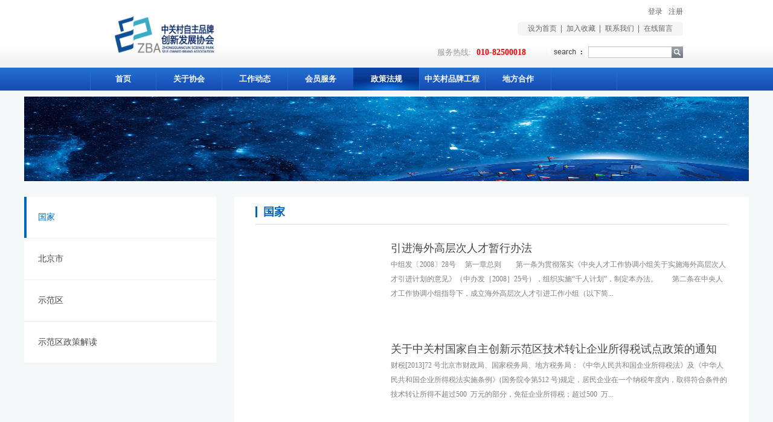

--- FILE ---
content_type: text/html;charset=utf-8
request_url: http://www.zba.org.cn/teachers_complex.aspx?fid=t26:66:26&typeid=66&pageindex=5
body_size: 18928
content:
<!DOCTYPE HTML PUBLIC "-//W3C//DTD HTML 4.01 Transitional//EN" "http://www.w3c.org/TR/1999/REC-html401-19991224/loose.dtd">


<html lang="zh-cn" xmlns="http://www.w3.org/1999/xhtml">
<head><title>
	国家 - 中关村自主品牌创新发展协会
</title><meta name="keywords" content="国家,中关村自主品牌创新发展协会"/><meta name="description" content="国家,中关村自主品牌创新发展协会"/><link rel="canonical" href="http://www.zba.org.cn//teachers_complex.aspx?FId=t26:66:26&pageindex=5&TypeId=66" /><meta content="text/html; charset=utf-8" http-equiv="Content-Type" /><link id="css__teachers_complex" rel="stylesheet" type="text/css" href="https://rc0.zihu.com/g5/M00/3F/98/CgAGbGiHSGqAO2CjAAA8u5qzg0Q145.css" /><link rel="bookmark" href="/Images/logo.ico" /><link rel="shortcut icon" href="/Images/logo.ico" />
	
	<script type="text/javascript" > var _jtime=new Date();function jqload(){window.jLoad=new Date()-_jtime;}function jqerror(){window.jLoad=-1;}</script>
	<script type="text/javascript" src="https://rc1.zihu.com/js/jq/jqueryV173.js" onload="jqload()" onerror ="jqerror()" id ="jquery"></script>
	<script type="text/javascript" src="https://rc1.zihu.com/js/pb/1/Public.js"></script>	
	<script type="text/javascript" src="https://rc1.zihu.com/js/tl/swfobject_modified.js"></script>
	<script type="text/javascript" src="https://rc1.zihu.com/js/tl/swfobject.js"></script>
	 
</head>
<body class="teachers_complex_body">
<form method="get" id="form1" name="form1" NavigateId="26" data-pid="02182182180145221019701960145210213202014501982090" data-mid="02080145221019701960145210213202014501982090">
<div class="aspNetHidden">
<input type="hidden" name="__VIEWSTATE" id="__VIEWSTATE" value="" />
</div>

        
        <div id="ea_h"style="position:relative;z-index:999">
            <div class="top">
                <div class="t_t">
                    
                    <div id="t_logo" class="t_logo"> 
                        
                        <div id="ea_l"><a href="/" target="_self"><img alt="中关村自主品牌创新发展协会" src="https://rc0.zihu.com/g3/M00/AD/8C/CgAH6GAzSeGAexoYAAAlr5Wxo0Q772.png" /></a></div>
                         
                        
                    </div>
                    
                    
                    <div id="t_sc" class="t_sc">
                        <span class="t_sc1"><a onClick="return setHomepage();">
                            <span name="_t_sc1">设为首页</span>
                        </a></span>
                        <span class="t_sc2"><a onClick="return addCookie('中关村自主品牌创新发展协会');" href="#">
                            <span name="_t_sc2">加入收藏</span>
                        </a></span>
                        <span class="t_sc3"><a href="about.aspx?FId=n1:1:1" target="_blank">
                            <span name="_t_sc3">关于我们</span>
                        </a></span>
                        <span class="t_sc4"><a href="contact.aspx?FId=n7:7:7" target="_blank">
                            <span name="_t_sc4">联系我们</span>
                        </a></span>
                        <span class="t_sc5"><a href="feedback.aspx?FId=n9:9:8" target="_blank">
                            <span name="_t_sc5">在线留言</span>
                        </a></span>
                        
                    </div>
                    
                    
                    
                    <div class="t_df"></div>
                    
                        
                    
                    <div id="t_tel" class="t_tel">
                        <span class="t_tel_ts"><span name="_t_tel1|">服务热线:</span></span>
                        <span class="t_tel_nb"><span name="_t_tel2|" >010-82500018</span></span>
                        
                    </div>
                    
                    
                    <div id="t_search" class="t_search">
                        <table cellspacing="0" cellpadding="0"  border="0"><tr>
<td>
<input name="ShoveWebControl_Search12$tbSearch" type="text" id="ShoveWebControl_Search12_tbSearch" class="t_search_text" DefaultText="" onmousedown="if(this.value == &#39;&#39;){this.value = &#39;&#39;;}" onkeyup="ShoveEIMS3_OnKeyPress(event, &#39;img_ShoveWebControl_Search12&#39;)" onkeydown="ShoveEIMS3_OnKeyDown(event)" onblur="if(this.value == &#39;&#39; || this.value == &#39;&#39;){this.value = &#39;&#39;;}" /></td>
<td><img id="img_ShoveWebControl_Search12" border="0" src="https://rc1.zihu.com/rc/Heads/15203/images/ihpsp1_t_search_rbnt.png" alt="中关村自主品牌创新发展协会" LevelOneType="2" onclick="ShoveEIMS3_Transf(this,'search.aspx','ShoveWebControl_Search12_tbSearch','ShoveWebControl_Search12', true)" style="cursor:pointer;" /></td>
</tr></table>
<script type='text/javascript'>document.getElementById("ShoveWebControl_Search12_tbSearch").onkeydown=function(event){ var e=event || window.Event; if(e.keyCode==13){ e.returnValue = false;if(e.preventDefault){ e.preventDefault(); }}}</script>

                        
                    </div>
                    
                     
                    <div id="t_ver" class="t_ver">
                        <ul>
                            
                        </ul>
                        
                    </div>
                    
                    <div class="member_box">
                        
                        <div id="xn_h_12_wrap" class="xn_h_12_wrap">
                            
                             
                                <div id="EIMS_C_40000_Panel">
                                    <ul id="EIMS_C_40000_Normall" class="xn_h_12_redlogin">
                                        <li id="EIMS_C_40000_normallName" class="xn_h_12_rlname"></li>
                                        <li id="EIMS_C_40000_normallName1" class="xn_h_12_rlname1"></li>
                                        <li class="xn_h_12_rllogin"><a href="login.aspx">登录</a></li>
                                        <li class="xn_h_12_rlreg"><a href="reg.aspx">注册</a></li>
                                    </ul>
                                    <ul id="EIMS_C_40000_Logined" class="xn_h_12_onlogin" style="display: none">
                                        <li class="xn_h_12_olwel"><span name="_onlogin1"> 欢迎您，</span></li>
                                        <li class="xn_h_12_olname"><span id="EIMS_C_40000_loginedName"></span></li>
                                        <li class="xn_h_12_oltc"><a id="EIMS_C_40000_loginout" href="javascript:void(0)">退出</a></li>
                                    </ul> 
                                </div>
                                
                            
                            
                        </div>
                        
                    </div>
                </div>
                
                <div id="ea_n">
                    
                    <div id="nav" class="nav">
                        <div class="nav_main">
                            <ul id="ShoveWebControl_VMenu1" class="type1Ul type1Ul_n000">
<li id="type1Li_n0" level=0 index=0 class="nav_menu1"><a href="/" target="_self" >首页</a></li>
<li id="type1Li_n1" level=0 data_id="1" type="n" index=1 class="nav_menu1">
<a href="about_complex.aspx?FId=n1:1:1" rel="nofollow" target="_self"><span name="ShoveWebControl_VMenu11957478784|T_Navigates|Id|1|Name">关于协会</span></a><ul id="type1Ul_t101" style="display:none" class="type1Ul type1Ul_t101">
<li id="type1Li_t101_1" data_id="1_1" class="nav_menu2" type="t" index=1 level=1><a href="about_complex.aspx?FId=t1:1:1&TypeId=1" rel="nofollow" target="_self"><span name="ShoveWebControl_VMenu11187834557|T_NewsTypes|Id|1|Name">协会简介</span></a>
</li>
<li id="type1Li_t101_2" data_id="1_2" class="nav_menu2" type="t" index=2 level=1><a href="about_complex.aspx?FId=t1:2:1&TypeId=2" rel="nofollow" target="_self"><span name="ShoveWebControl_VMenu11480495587|T_NewsTypes|Id|2|Name">协会章程</span></a>
</li>
<li id="type1Li_t101_3" data_id="1_50034" class="nav_menu2" type="t" index=3 level=1><a href="about_complex.aspx?FId=t1:50034:1&TypeId=50034" rel="nofollow" target="_self"><span name="ShoveWebControl_VMenu12056162050|T_NewsTypes|Id|50034|Name">组织架构</span></a>
</li>
<li id="type1Li_t101_4" data_id="1_50001" class="nav_menu2" type="t" index=4 level=1><a href="about_complex.aspx?FId=t1:50001:1&TypeId=50001" rel="nofollow" target="_self"><span name="ShoveWebControl_VMenu11702403718|T_NewsTypes|Id|50001|Name">权利义务</span></a>
</li>
<li id="type1Li_t101_5" data_id="1_50027" class="nav_menu2" type="t" index=5 level=1><a href="about_complex.aspx?FId=t1:50027:1&TypeId=50027" rel="nofollow" target="_self"><span name="ShoveWebControl_VMenu11327282025|T_NewsTypes|Id|50027|Name">公示材料</span></a>
</li>
<li id="type1Li_t101_6" data_id="1_50020" class="nav_menu2" type="t" index=6 level=1><a href="about_complex.aspx?FId=t1:50020:1&TypeId=50020" rel="nofollow" target="_self"><span name="ShoveWebControl_VMenu1379790287|T_NewsTypes|Id|50020|Name">会员申请</span></a>
</li>
<li id="type1Li_t101_7" data_id="1_50002" class="nav_menu2" type="t" index=7 level=1><a href="about_complex.aspx?FId=t1:50002:1&TypeId=50002" rel="nofollow" target="_self"><span name="ShoveWebControl_VMenu11226203274|T_NewsTypes|Id|50002|Name">联系我们</span></a>
</li>
</ul>
</li>
<li id="type1Li_n2" level=0 data_id="2" type="n" index=2 class="nav_menu1">
<a href="news_complex.aspx?FId=n2:2:2" target="_self"><span name="ShoveWebControl_VMenu11313398966|T_Navigates|Id|2|Name">工作动态</span></a><ul id="type1Ul_t201" style="display:none" class="type1Ul type1Ul_t201">
<li id="type1Li_t201_1" data_id="2_4" class="nav_menu2" type="t" index=1 level=1><a href="news_complex.aspx?FId=t2:4:2&TypeId=4" target="_self"><span name="ShoveWebControl_VMenu11838280099|T_NewsTypes|Id|4|Name">协会动态</span></a>
</li>
<li id="type1Li_t201_2" data_id="2_50058" class="nav_menu2" type="t" index=2 level=1><a href="news_complex.aspx?FId=t2:50058:2&TypeId=50058" target="_self"><span name="ShoveWebControl_VMenu11525415196|T_NewsTypes|Id|50058|Name">标准创制</span></a>
<ul id="type1Ul_t2500582" style="display:none" class="type1Ul type1Ul_t2500582">
<li id="type1Li_t2500582_1" data_id="2_50059" class="nav_menu3" type="t" index=1 level=2><a href="news_complex.aspx?FId=t2:50059:2&TypeId=50059" target="_self"><span name="ShoveWebControl_VMenu1898041560|T_NewsTypes|Id|50059|Name">重要通知</span></a>
</li>
<li id="type1Li_t2500582_2" data_id="2_50063" class="nav_menu3" type="t" index=2 level=2><a href="news_complex.aspx?FId=t2:50063:2&TypeId=50063" target="_self"><span name="ShoveWebControl_VMenu1854339827|T_NewsTypes|Id|50063|Name">标准预研</span></a>
</li>
<li id="type1Li_t2500582_3" data_id="2_50061" class="nav_menu3" type="t" index=3 level=2><a href="news_complex.aspx?FId=t2:50061:2&TypeId=50061" target="_self"><span name="ShoveWebControl_VMenu11194768101|T_NewsTypes|Id|50061|Name">标准立项</span></a>
</li>
<li id="type1Li_t2500582_4" data_id="2_50064" class="nav_menu3" type="t" index=4 level=2><a href="news_complex.aspx?FId=t2:50064:2&TypeId=50064" target="_self"><span name="ShoveWebControl_VMenu11835981281|T_NewsTypes|Id|50064|Name">征求意见</span></a>
</li>
<li id="type1Li_t2500582_5" data_id="2_50060" class="nav_menu3" type="t" index=5 level=2><a href="news_complex.aspx?FId=t2:50060:2&TypeId=50060" target="_self"><span name="ShoveWebControl_VMenu12023087879|T_NewsTypes|Id|50060|Name">标准发布</span></a>
</li>
</ul>
</li>
<li id="type1Li_t201_3" data_id="2_5" class="nav_menu2" type="t" index=3 level=1><a href="news_complex.aspx?FId=t2:5:2&TypeId=5" target="_self"><span name="ShoveWebControl_VMenu1750740917|T_NewsTypes|Id|5|Name">中关村要闻</span></a>
</li>
<li id="type1Li_t201_4" data_id="2_28" class="nav_menu2" type="t" index=4 level=1><a href="news_complex.aspx?FId=t2:28:2&TypeId=28" target="_self"><span name="ShoveWebControl_VMenu11148251652|T_NewsTypes|Id|28|Name">党建工作</span></a>
</li>
<li id="type1Li_t201_5" data_id="2_50022" class="nav_menu2" type="t" index=5 level=1><a href="news_complex.aspx?FId=t2:50022:2&TypeId=50022" target="_self"><span name="ShoveWebControl_VMenu11834476626|T_NewsTypes|Id|50022|Name">通知</span></a>
</li>
</ul>
</li>
<li id="type1Li_n25" level=0 data_id="25" type="n" index=3 class="nav_menu1">
<a href="solution_complex.aspx?FId=n25:25:25" rel="nofollow" target="_self"><span name="ShoveWebControl_VMenu11592816704|T_Navigates|Id|25|Name">会员服务</span></a><ul id="type1Ul_t2501" style="display:none" class="type1Ul type1Ul_t2501">
<li id="type1Li_t2501_1" data_id="25_50040" class="nav_menu2" type="t" index=1 level=1><a href="solution_complex.aspx?FId=t25:50040:25&TypeId=50040" rel="nofollow" target="_self"><span name="ShoveWebControl_VMenu1650082748|T_NewsTypes|Id|50040|Name">高新认证培育</span></a>
</li>
<li id="type1Li_t2501_2" data_id="25_50041" class="nav_menu2" type="t" index=2 level=1><a href="solution_complex.aspx?FId=t25:50041:25&TypeId=50041" rel="nofollow" target="_self"><span name="ShoveWebControl_VMenu1190349332|T_NewsTypes|Id|50041|Name">品牌培育与建设</span></a>
</li>
<li id="type1Li_t2501_3" data_id="25_50042" class="nav_menu2" type="t" index=3 level=1><a href="solution_complex.aspx?FId=t25:50042:25&TypeId=50042" rel="nofollow" target="_self"><span name="ShoveWebControl_VMenu1901400225|T_NewsTypes|Id|50042|Name">政策咨询与项目申报</span></a>
</li>
<li id="type1Li_t2501_4" data_id="25_50043" class="nav_menu2" type="t" index=4 level=1><a href="solution_complex.aspx?FId=t25:50043:25&TypeId=50043" rel="nofollow" target="_self"><span name="ShoveWebControl_VMenu11825555462|T_NewsTypes|Id|50043|Name">投融资</span></a>
</li>
<li id="type1Li_t2501_5" data_id="25_50044" class="nav_menu2" type="t" index=5 level=1><a href="solution_complex.aspx?FId=t25:50044:25&TypeId=50044" rel="nofollow" target="_self"><span name="ShoveWebControl_VMenu11012467488|T_NewsTypes|Id|50044|Name">法律事务业务</span></a>
</li>
<li id="type1Li_t2501_6" data_id="25_50045" class="nav_menu2" type="t" index=6 level=1><a href="solution_complex.aspx?FId=t25:50045:25&TypeId=50045" rel="nofollow" target="_self"><span name="ShoveWebControl_VMenu11039930255|T_NewsTypes|Id|50045|Name">企业市场拓展与发展</span></a>
</li>
<li id="type1Li_t2501_7" data_id="25_50046" class="nav_menu2" type="t" index=7 level=1><a href="solution_complex.aspx?FId=t25:50046:25&TypeId=50046" rel="nofollow" target="_self"><span name="ShoveWebControl_VMenu1701665892|T_NewsTypes|Id|50046|Name">北交所的上市</span></a>
</li>
<li id="type1Li_t2501_8" data_id="25_62" class="nav_menu2" type="t" index=8 level=1><a href="solution_complex.aspx?FId=t25:62:25&TypeId=62" rel="nofollow" target="_self"><span name="ShoveWebControl_VMenu11822177046|T_NewsTypes|Id|62|Name">产学研合作</span></a>
</li>
<li id="type1Li_t2501_9" data_id="25_50005" class="nav_menu2" type="t" index=9 level=1><a href="solution_complex.aspx?FId=t25:50005:25&TypeId=50005" rel="nofollow" target="_self"><span name="ShoveWebControl_VMenu11384660018|T_NewsTypes|Id|50005|Name">项目推介</span></a>
</li>
<li id="type1Li_t2501_10" data_id="25_50006" class="nav_menu2" type="t" index=10 level=1><a href="solution_complex.aspx?FId=t25:50006:25&TypeId=50006" rel="nofollow" target="_self"><span name="ShoveWebControl_VMenu11855069742|T_NewsTypes|Id|50006|Name">交流合作</span></a>
</li>
<li id="type1Li_t2501_11" data_id="25_50049" class="nav_menu2" type="t" index=11 level=1><a href="solution_complex.aspx?FId=t25:50049:25&TypeId=50049" rel="nofollow" target="_self"><span name="ShoveWebControl_VMenu1390843605|T_NewsTypes|Id|50049|Name">创佰汇平台</span></a>
</li>
<li id="type1Li_t2501_12" data_id="25_50051" class="nav_menu2" type="t" index=12 level=1><a href="solution_complex.aspx?FId=t25:50051:25&TypeId=50051" rel="nofollow" target="_self"><span name="ShoveWebControl_VMenu1360184913|T_NewsTypes|Id|50051|Name">佰汇家园</span></a>
</li>
<li id="type1Li_t2501_13" data_id="25_50050" class="nav_menu2" type="t" index=13 level=1><a href="solution_complex.aspx?FId=t25:50050:25&TypeId=50050" rel="nofollow" target="_self"><span name="ShoveWebControl_VMenu1324371853|T_NewsTypes|Id|50050|Name">品牌工程大健康产业平台</span></a>
<ul id="type1Ul_t25500502" style="display:none" class="type1Ul type1Ul_t25500502">
<li id="type1Li_t25500502_1" data_id="25_50052" class="nav_menu3" type="t" index=1 level=2><a href="solution_complex.aspx?FId=t25:50052:25&TypeId=50052" rel="nofollow" target="_self"><span name="ShoveWebControl_VMenu1497865543|T_NewsTypes|Id|50052|Name">大健康专家委员会</span></a>
</li>
<li id="type1Li_t25500502_2" data_id="25_50062" class="nav_menu3" type="t" index=2 level=2><a href="solution_complex.aspx?FId=t25:50062:25&TypeId=50062" rel="nofollow" target="_self"><span name="ShoveWebControl_VMenu1640865955|T_NewsTypes|Id|50062|Name">大健康项目产品</span></a>
</li>
</ul>
</li>
</ul>
</li>
<li id="type1Li_n26" level=0 data_id="26" type="n" index=4 class="nav_menu1">
<a href="teachers_complex.aspx?FId=n26:26:26" rel="nofollow" target="_self"><span name="ShoveWebControl_VMenu11440587149|T_Navigates|Id|26|Name">政策法规</span></a><ul id="type1Ul_t2601" style="display:none" class="type1Ul type1Ul_t2601">
<li id="type1Li_t2601_1" data_id="26_66" class="nav_menu2" type="t" index=1 level=1><a href="teachers_complex.aspx?FId=t26:66:26&TypeId=66" rel="nofollow" target="_self"><span name="ShoveWebControl_VMenu194861563|T_NewsTypes|Id|66|Name">国家</span></a>
</li>
<li id="type1Li_t2601_2" data_id="26_50008" class="nav_menu2" type="t" index=2 level=1><a href="teachers_complex.aspx?FId=t26:50008:26&TypeId=50008" rel="nofollow" target="_self"><span name="ShoveWebControl_VMenu1838294864|T_NewsTypes|Id|50008|Name">北京市</span></a>
</li>
<li id="type1Li_t2601_3" data_id="26_50009" class="nav_menu2" type="t" index=3 level=1><a href="teachers_complex.aspx?FId=t26:50009:26&TypeId=50009" rel="nofollow" target="_self"><span name="ShoveWebControl_VMenu12026661503|T_NewsTypes|Id|50009|Name">示范区</span></a>
</li>
<li id="type1Li_t2601_4" data_id="26_50010" class="nav_menu2" type="t" index=4 level=1><a href="teachers_complex.aspx?FId=t26:50010:26&TypeId=50010" rel="nofollow" target="_self"><span name="ShoveWebControl_VMenu149461203|T_NewsTypes|Id|50010|Name">示范区政策解读</span></a>
</li>
</ul>
</li>
<li id="type1Li_n3" level=0 data_id="3" type="n" index=5 class="nav_menu1">
<a href="pro.aspx?FId=n3:3:3" target="_self"><span name="ShoveWebControl_VMenu11862101513|T_Navigates|Id|3|Name">中关村品牌工程</span></a><ul id="type1Ul_t301" style="display:none" class="type1Ul type1Ul_t301">
<li id="type1Li_t301_1" data_id="3_101" class="nav_menu2" type="t" index=1 level=1><a href="pro.aspx?FId=t3:101:3&TypeId=101" target="_self"><span name="ShoveWebControl_VMenu1798055335|T_ProductTypes|Id|101|Name">品牌工程介绍</span></a>
</li>
<li id="type1Li_t301_2" data_id="3_103" class="nav_menu2" type="t" index=2 level=1><a href="pro.aspx?FId=t3:103:3&TypeId=103" target="_self"><span name="ShoveWebControl_VMenu1826384580|T_ProductTypes|Id|103|Name">专家组委会成员</span></a>
</li>
<li id="type1Li_t301_3" data_id="3_104" class="nav_menu2" type="t" index=3 level=1><a href="pro.aspx?FId=t3:104:3&TypeId=104" target="_self"><span name="ShoveWebControl_VMenu11509767313|T_ProductTypes|Id|104|Name">工作组委会成员</span></a>
</li>
<li id="type1Li_t301_4" data_id="3_105" class="nav_menu2" type="t" index=4 level=1><a href="pro.aspx?FId=t3:105:3&TypeId=105" target="_self"><span name="ShoveWebControl_VMenu11598346924|T_ProductTypes|Id|105|Name">加入品牌工程</span></a>
</li>
<li id="type1Li_t301_5" data_id="3_112" class="nav_menu2" type="t" index=5 level=1><a href="pro.aspx?FId=t3:112:3&TypeId=112" target="_self"><span name="ShoveWebControl_VMenu1802265426|T_ProductTypes|Id|112|Name">品牌工程入选企业</span></a>
</li>
<li id="type1Li_t301_6" data_id="3_106" class="nav_menu2" type="t" index=6 level=1><a href="pro.aspx?FId=t3:106:3&TypeId=106" target="_self"><span name="ShoveWebControl_VMenu1711226636|T_ProductTypes|Id|106|Name">品牌工程入选项目</span></a>
</li>
<li id="type1Li_t301_7" data_id="3_78" class="nav_menu2" type="t" index=7 level=1><a href="pro.aspx?FId=t3:78:3&TypeId=78" target="_self"><span name="ShoveWebControl_VMenu11301652341|T_ProductTypes|Id|78|Name">自主品牌评价标准</span></a>
</li>
<li id="type1Li_t301_8" data_id="3_85" class="nav_menu2" type="t" index=8 level=1><a href="pro.aspx?FId=t3:85:3&TypeId=85" target="_self"><span name="ShoveWebControl_VMenu11324228336|T_ProductTypes|Id|85|Name">品牌成熟度模型</span></a>
</li>
<li id="type1Li_t301_9" data_id="3_84" class="nav_menu2" type="t" index=9 level=1><a href="pro.aspx?FId=t3:84:3&TypeId=84" target="_self"><span name="ShoveWebControl_VMenu162484389|T_ProductTypes|Id|84|Name">中关村品牌成长录</span></a>
</li>
<li id="type1Li_t301_10" data_id="3_98" class="nav_menu2" type="t" index=10 level=1><a href="pro.aspx?FId=t3:98:3&TypeId=98" target="_self"><span name="ShoveWebControl_VMenu11622468628|T_ProductTypes|Id|98|Name">自主品牌发展白皮书</span></a>
</li>
<li id="type1Li_t301_11" data_id="3_116" class="nav_menu2" type="t" index=11 level=1><a href="pro.aspx?FId=t3:116:3&TypeId=116" target="_self"><span name="ShoveWebControl_VMenu11172667813|T_ProductTypes|Id|116|Name">绿色食品基地</span></a>
</li>
<li id="type1Li_t301_12" data_id="3_118" class="nav_menu2" type="t" index=12 level=1><a href="pro.aspx?FId=t3:118:3&TypeId=118" target="_self"><span name="ShoveWebControl_VMenu1846882593|T_ProductTypes|Id|118|Name">绿色经济示范基地</span></a>
</li>
<li id="type1Li_t301_13" data_id="3_99" class="nav_menu2" type="t" index=13 level=1><a href="pro.aspx?FId=t3:99:3&TypeId=99" target="_self"><span name="ShoveWebControl_VMenu11056329958|T_ProductTypes|Id|99|Name">自主品牌案例库</span></a>
</li>
</ul>
</li>
<li id="type1Li_n14" level=0 data_id="14" type="n" index=6 class="nav_menu1">
<a href="down_complex.aspx?FId=n14:14:14" rel="nofollow" target="_self"><span name="ShoveWebControl_VMenu11754488956|T_Navigates|Id|14|Name">地方合作</span></a><ul id="type1Ul_t1401" style="display:none" class="type1Ul type1Ul_t1401">
<li id="type1Li_t1401_1" data_id="14_11" class="nav_menu2" type="t" index=1 level=1><a href="down_complex.aspx?FId=t14:11:14&TypeId=11" rel="nofollow" target="_self"><span name="ShoveWebControl_VMenu11767129452|T_FileTypes|Id|11|Name">特色产业基地</span></a>
</li>
<li id="type1Li_t1401_2" data_id="14_12" class="nav_menu2" type="t" index=2 level=1><a href="down_complex.aspx?FId=t14:12:14&TypeId=12" rel="nofollow" target="_self"><span name="ShoveWebControl_VMenu1286434332|T_FileTypes|Id|12|Name">公益事业</span></a>
</li>
</ul>
</li>
<li id="type1Li_n4" level=0 data_id="4" type="n" index=7 class="nav_menu1">
<a href="case_complex.aspx?FId=n4:4:4" target="_self"><span name="ShoveWebControl_VMenu11802423772|T_Navigates|Id|4|Name"></span></a></li>
<li id="type1Li_n28" level=0 data_id="28" type="n" index=8 class="nav_menu1">
<a href="clapro_complex.aspx?FId=n28:28:28" rel="nofollow" target="_self"><span name="ShoveWebControl_VMenu11043694562|T_Navigates|Id|28|Name"></span></a></li>
</ul>
<script type="text/javascript">var ShoveWebControl_VMenu1={normal:{class1:'nav_menu1',class2:'nav_menu2',class3:'nav_menu3',class4:'nav_menu4',class5:'nav_menu5',class6:'nav_menu6'},visited:{class1:'nav_menu1_2',class2:'nav_menu2_2',class3:'nav_menu3_2',class4:'nav_menu4_2',class5:'nav_menu5_2',class6:'nav_menu6_2',class6:'nav_menu6_2'},home:{defaultClass:'nav_menu1',visitedClass:'nav_menu1_2'},content:{defaultClass:'',visitedClass:'',focusClass:''},focus:{class1:'nav_menu1_cur',class2:'nav_menu2_cur',class3:'nav_menu3_cur',class4:'nav_menu4_cur',class5:'nav_menu5_cur',class6:'nav_menu6_cur'},beforeTag:{packUpClass:'',packDownClass:''},expendEffect:1,aniEffect:3,fIdParam:'FId',topUlId:'ShoveWebControl_VMenu1',homeLiId:'type1Li_n0'};ShoveWebControl_VMenu1.menu=new BaseControlMenu();ShoveWebControl_VMenu1.menu.Init('ShoveWebControl_VMenu1',ShoveWebControl_VMenu1);ShoveWebControl_VMenu1.menu.InitMenu('type1Ul_n000',ShoveWebControl_VMenu1);</script>
                        </div>
                        
                    </div>
                    
                </div>
                 
            </div>
             
        </div>
        





  
        <div id="ea_ba">

            <div id="teachers_banner" class="teachers_banner">
                <div class="teachers_banner_m">
                    <img  data-original="https://rc0.zihu.com/g1/M00/4D/BC/CgAGS1e6ekiABj85AANPtZZJEak157.jpg" alt="" />
                </div>
                
            </div>

        </div>
        
  
        <div id="ea_c">
            <div class="n_main">
                <div class="n_content"> 
                    <div class="n_content_left">

                        <div id="n_content_left_cnt" class="n_content_left_cnt">
                            <ul id="ShoveWebControl_VMenu2" class="left_typeUl left_typeUl_n000" style="display:none">
<ul id="left_typeUl_t2600" class="left_typeUl left_typeUl_t2600">
<li id="left_typeLi_t2600_1" data_id="26_66" class="left_menu1" type="t" index=1 level=0><a href="teachers.aspx?TypeId=66&FId=t26:66:26" rel="nofollow" target="_self"><span name="ShoveWebControl_VMenu21309899874|T_NewsTypes|Id|66|Name">国家</span></a>
</li>
<li id="left_typeLi_t2600_2" data_id="26_50008" class="left_menu1" type="t" index=2 level=0><a href="teachers.aspx?TypeId=50008&FId=t26:50008:26" rel="nofollow" target="_self"><span name="ShoveWebControl_VMenu2997483041|T_NewsTypes|Id|50008|Name">北京市</span></a>
</li>
<li id="left_typeLi_t2600_3" data_id="26_50009" class="left_menu1" type="t" index=3 level=0><a href="teachers.aspx?TypeId=50009&FId=t26:50009:26" rel="nofollow" target="_self"><span name="ShoveWebControl_VMenu21037264429|T_NewsTypes|Id|50009|Name">示范区</span></a>
</li>
<li id="left_typeLi_t2600_4" data_id="26_50010" class="left_menu1" type="t" index=4 level=0><a href="teachers.aspx?TypeId=50010&FId=t26:50010:26" rel="nofollow" target="_self"><span name="ShoveWebControl_VMenu21046613437|T_NewsTypes|Id|50010|Name">示范区政策解读</span></a>
</li>
</ul>
</ul>
<script type="text/javascript">var ShoveWebControl_VMenu2={normal:{class1:'left_menu1',class2:'left_menu2',class3:'left_menu3',class4:'left_menu4',class5:'left_menu5',class6:'left_menu6'},visited:{class1:'left_menu1_2',class2:'left_menu2_2',class3:'left_menu3_2',class4:'left_menu4_2',class5:'left_menu5_2',class6:'left_menu6_2',class6:'left_menu6_2'},home:{defaultClass:'nav_menu1',visitedClass:'nav_menu1_2'},content:{defaultClass:'',visitedClass:'',focusClass:''},focus:{class1:'left_menu1_cur',class2:'left_menu2_cur',class3:'left_menu3_cur',class4:'left_menu4_cur',class5:'left_menu5_cur',class6:'left_menu6_cur'},beforeTag:{packUpClass:'',packDownClass:''},expendEffect:1,aniEffect:2,fIdParam:'FId',topUlId:'ShoveWebControl_VMenu2'};ShoveWebControl_VMenu2.menu=new BaseControlMenu();ShoveWebControl_VMenu2.menu.Init('ShoveWebControl_VMenu2',ShoveWebControl_VMenu2);;</script>
							
                        </div>

</div>
                    <div class="n_content_right">
                        <div class="n_content_right_name">

                <div class="xn_c_71_wrap" id="xn_c_71_wrap">
                    
                    <span class="xn_c_71_ename">
                        
                        <span name="_xn_c_71_ename">teachers</span>
                        
                    </span>
                    
                    <span name="_xn_c_71_typename" class="xn_c_71_typename">
                        <span id='xn_c_71_teachername'>国家</span> 
                    </span>
                     
                    
                    
                </div>

</div>
                        <div class="n_content_right_m">

                            <div id="xn_c_teachers_3_wrap" class="xn_c_teachers_3_wrap">
                                
                                <div class="xn_c_teachers_3_wbox">
                                    
                                            <div class="xn_c_teachers_3_nswbox">
                                                <div class="xn_c_teachers_3_nsimg">
                                                    <a title='引进海外高层次人才暂行办法' href='teachers_view.aspx?TypeId=66&Id=644&Fid=t26:66:26' target="_self">
                                                        <img  data-original='' alt='引进海外高层次人才暂行办法' title='引进海外高层次人才暂行办法' />
                                                    </a>
                                                </div>
                                                <div class="xn_c_teachers_3_nscont">
                                                    <div class="xn_c_teachers_3_nstitle">
                                                        <a title='引进海外高层次人才暂行办法' href='teachers_view.aspx?TypeId=66&Id=644&Fid=t26:66:26' target="_self">
                                                            引进海外高层次人才暂行办法
                                                        </a>
                                                        <span class="xn_c_teachers_3_nstitle2">
                                                            
                                                        </span>
                                                    </div>
                                                    <div class="xn_c_teachers_3_nstime">
                                                        <span class="xn_c_teachers_3_lb_bq">
                                                            
                                                            <span name="_teachers_3_lb_bq">发布时间:</span>
                                                            
                                                        </span>
                                                         <span class="xn_c_teachers_3_lb_date1">
                                                            <span id='xn_c_teachers_3_Data_xn_c_teachers_3_Text1_0'>2013</span>
                                                         </span>
                                                         <span class="xn_c_teachers_3_lb_date2">-</span>
                                                         <span class="xn_c_teachers_3_lb_date3">
                                                            <span id='xn_c_teachers_3_Data_xn_c_teachers_3_Text2_0'>10</span>
                                                        </span>
                                                        <span class="xn_c_teachers_3_lb_date4">-</span>
                                                        <span class="xn_c_teachers_3_lb_date5">
                                                            <span id='xn_c_teachers_3_Data_xn_c_teachers_3_Text3_0'>01</span>
                                                        </span>
                                                    </div>
                                                    <div class="xn_c_teachers_3_lb_click">
                                                        <span class="xn_c_teachers_3_lb_Click1">
                                                            
                                                            <span name="_teachers_3_lb_Click1">点击次数:</span>
                                                            
                                                        </span>
                                                        <span class="xn_c_teachers_3_lb_Click2">
                                                            58    
                                                        </span>
                                                    </div>
                                                    <div class="xn_c_teachers_3_lb_fangx">
                                                        <span class="xn_c_teachers_3_lb_fangx1">
                                                            
                                                            <span name="_teachers_3_lb_fangx1">专业方向：</span>
                                                            
                                                        </span>
                                                        <span class="xn_c_teachers_3_lb_fangx2">
                                                            <span id='xn_c_teachers_3_Data_xn_c_teachers_3_lb_fangx2_0'></span>
                                                        </span>
                                                    </div>
                                                    <div class="xn_c_teachers_3_lb_renz">
                                                        <span class="xn_c_teachers_3_lb_renz1">
                                                            
                                                            <span name="_teachers_3_lb_renz1">学会任职：</span>
                                                            
                                                        </span>
                                                        <span class="xn_c_teachers_3_lb_renz2">
                                                            <span id='xn_c_teachers_3_Data_xn_c_teachers_3_lb_renz2_0'></span>
                                                        </span>
                                                    </div>
                                                    <div class="xn_c_teachers_3_lb_jianj">
                                                        <span class="xn_c_teachers_3_lb_jianj1">
                                                            
                                                            <span name="_teachers_3_lb_jianj1">个人简介：</span>
                                                            
                                                        </span>
                                                        <span class="xn_c_teachers_3_lb_jianj2">
                                                            <span id='xn_c_teachers_3_Data_xn_c_teachers_3_lb_jianj2_0'></span>
                                                        </span>
                                                    </div>
                                                    <div class="xn_c_teachers_3_nsneirong" ej="edit_span">
                                                        <span id='xn_c_teachers_3_Data_xn_c_teachers_3_Text4_0'>中组发〔2008〕28号&#160;&#160;&#160; &#160;第一章总则　　第一条为贯彻落实《中央人才工作协调小组关于实施海外高层次人才引进计划的意见》（中办发［2008］25号），组织实施“千人计划”，制定本办法。　　第二条在中央人才工作协调小组指导下，成立海外高层次人才引进工作小组（以下简称“工作小组”），负责海外高层次人才引进计划的组织领导和统筹协调。工作小组由中央组织部、人力资源和社会保障部会同教育部、科技部、人民银行、国务院国资委、中国科学院和中央统战部、外交部、国家发改委、工业和信息化部、公安部、财政部、中国工程院、自然科学基金委、外专局、共青团中央、中国科协等单位分管领导及相关司局负责同志组成。　　在中央组织部设立海外高层次人才引进工作专项办公室（以下简称“专项办”），作为工作小组的日常办事机构。　　第三条“千人计划”围绕国家发展战略目标，从2008年开始，用5－10年，在国家重点创新项目、重点学科和重点实验室、中央企业和国有商业金融机构、以高新技术产业开发区为主的各类园区等，引进并有重点地支持2000名左右海外高层次人才回国（来华）创新创业。　　第四条实施“千人计划”的基本原则是：　　（一）突出重点。围绕国民经济和社会发展的急需紧缺开展人才引进工作，重点引进具有世界一流水平的高层次创新创业人才及团队。　　（二）重在使用。创新体制机制，搭建事业平台，营造良好环境，充分发挥海外高层次人才的作用。　　（三）特事特办。针对高层次人才引进和使用的特点，采取特殊政策措施，成熟一个、引进一个。　　（四）统筹实施。工作小组、牵头组织单位和用人单位各负其责，形成协调有力、办事高效的工作机制。　　第五条引进的海外高层次科技创新人才和经营管理人才，作为特聘专家，享受为其提供的相应工作条件和特殊生活待遇。　　第二章工作体制　　第六条工作小组负责审定人才引进目录和年度工作...</span>
                                                    </div>
                                                    <div class="xn_c_teachers_3_nsmore">
                                                       <a href='teachers_view.aspx?TypeId=66&Id=644&Fid=t26:66:26' target="_self">
                                                        
                                                        <span name="_teachers_3_nsmore">查看详情>></span>
                                                        
                                                        </a> 
                                                    </div>
                                                </div>
                                            </div>
                                        
                                            <div class="xn_c_teachers_3_nswbox">
                                                <div class="xn_c_teachers_3_nsimg">
                                                    <a title='关于中关村国家自主创新示范区技术转让企业所得税试点政策的通知' href='teachers_view.aspx?TypeId=66&Id=651&Fid=t26:66:26' target="_self">
                                                        <img  data-original='' alt='关于中关村国家自主创新示范区技术转让企业所得税试点政策的通知' title='关于中关村国家自主创新示范区技术转让企业所得税试点政策的通知' />
                                                    </a>
                                                </div>
                                                <div class="xn_c_teachers_3_nscont">
                                                    <div class="xn_c_teachers_3_nstitle">
                                                        <a title='关于中关村国家自主创新示范区技术转让企业所得税试点政策的通知' href='teachers_view.aspx?TypeId=66&Id=651&Fid=t26:66:26' target="_self">
                                                            关于中关村国家自主创新示范区技术转让企业所得税试点政策的通知
                                                        </a>
                                                        <span class="xn_c_teachers_3_nstitle2">
                                                            
                                                        </span>
                                                    </div>
                                                    <div class="xn_c_teachers_3_nstime">
                                                        <span class="xn_c_teachers_3_lb_bq">
                                                            
                                                            <span name="_teachers_3_lb_bq">发布时间:</span>
                                                            
                                                        </span>
                                                         <span class="xn_c_teachers_3_lb_date1">
                                                            <span id='xn_c_teachers_3_Data_xn_c_teachers_3_Text1_1'>2013</span>
                                                         </span>
                                                         <span class="xn_c_teachers_3_lb_date2">-</span>
                                                         <span class="xn_c_teachers_3_lb_date3">
                                                            <span id='xn_c_teachers_3_Data_xn_c_teachers_3_Text2_1'>09</span>
                                                        </span>
                                                        <span class="xn_c_teachers_3_lb_date4">-</span>
                                                        <span class="xn_c_teachers_3_lb_date5">
                                                            <span id='xn_c_teachers_3_Data_xn_c_teachers_3_Text3_1'>29</span>
                                                        </span>
                                                    </div>
                                                    <div class="xn_c_teachers_3_lb_click">
                                                        <span class="xn_c_teachers_3_lb_Click1">
                                                            
                                                            <span name="_teachers_3_lb_Click1">点击次数:</span>
                                                            
                                                        </span>
                                                        <span class="xn_c_teachers_3_lb_Click2">
                                                            52    
                                                        </span>
                                                    </div>
                                                    <div class="xn_c_teachers_3_lb_fangx">
                                                        <span class="xn_c_teachers_3_lb_fangx1">
                                                            
                                                            <span name="_teachers_3_lb_fangx1">专业方向：</span>
                                                            
                                                        </span>
                                                        <span class="xn_c_teachers_3_lb_fangx2">
                                                            <span id='xn_c_teachers_3_Data_xn_c_teachers_3_lb_fangx2_1'></span>
                                                        </span>
                                                    </div>
                                                    <div class="xn_c_teachers_3_lb_renz">
                                                        <span class="xn_c_teachers_3_lb_renz1">
                                                            
                                                            <span name="_teachers_3_lb_renz1">学会任职：</span>
                                                            
                                                        </span>
                                                        <span class="xn_c_teachers_3_lb_renz2">
                                                            <span id='xn_c_teachers_3_Data_xn_c_teachers_3_lb_renz2_1'></span>
                                                        </span>
                                                    </div>
                                                    <div class="xn_c_teachers_3_lb_jianj">
                                                        <span class="xn_c_teachers_3_lb_jianj1">
                                                            
                                                            <span name="_teachers_3_lb_jianj1">个人简介：</span>
                                                            
                                                        </span>
                                                        <span class="xn_c_teachers_3_lb_jianj2">
                                                            <span id='xn_c_teachers_3_Data_xn_c_teachers_3_lb_jianj2_1'></span>
                                                        </span>
                                                    </div>
                                                    <div class="xn_c_teachers_3_nsneirong" ej="edit_span">
                                                        <span id='xn_c_teachers_3_Data_xn_c_teachers_3_Text4_1'>财税[2013]72 号北京市财政局、国家税务局、地方税务局：《中华人民共和国企业所得税法》及《中华人民共和国企业所得税法实施条例》(国务院令第512 号)规定，居民企业在一个纳税年度内，取得符合条件的技术转让所得不超过500 &#160;万元的部分，免征企业所得税；超过500 &#160;万元的部分，减半征收企业所得税。财政部、国家税务总局印发的《关于居民企业技术转让有关企业所得税政策问题的通知》(财税[2010]111号)对符合条件的技术转让范围等事项进行了明确。为进一步推动技术转化为生产力，经国务院同意，现将中关村国家自主创新示范区内居民企业符合条件的技术转让所得享受企业所得税优惠政策试点的有关问题通知如下：一、技术转让的范围，包括居民企业转让专利技术、计算机软件著作权、集成电路布图设计权、植物新品种、生物医药新品种，以及财政部和国家税务总局确定的其他技术。其中：专利技术，是指法律授予独占权的发明、实用新型和非简单改变产品图案的外观设计。二、本通知所称技术转让，是指居民企业将其拥有符合本通知第一条规定技术的所有权或5 年以上非独占许可使用权转让的行为。三、技术转让应签订技术转让合同。其中，境内的技术转让须经省级以上(含省级)科技部门认定登记，跨境的技术转让须经省级以上(含省级)商务部门认定登记，涉及财政经费支持产生技术的转让，需省级以上(含省级)科技部门审批。居民企业技术出口应由有关部门按照商务部、科技部发布的《中国禁止出口限制出口技术目录》进行审查。居民企业取得禁止出口和限制出口技术转让所得，不享受技术转让减免企业所得税优惠政策。四、居民企业从直接或间接持有股权之和达到100%的关联方取得的技术转让所得，不享受技术转让减免企业所得税优惠政策。五、本通知自2013年1月1日起至2015 年12月31日止执行。&#160;&#160;&#160;国家税务总局&#160;...</span>
                                                    </div>
                                                    <div class="xn_c_teachers_3_nsmore">
                                                       <a href='teachers_view.aspx?TypeId=66&Id=651&Fid=t26:66:26' target="_self">
                                                        
                                                        <span name="_teachers_3_nsmore">查看详情>></span>
                                                        
                                                        </a> 
                                                    </div>
                                                </div>
                                            </div>
                                        
                                            <div class="xn_c_teachers_3_nswbox">
                                                <div class="xn_c_teachers_3_nsimg">
                                                    <a title='关于中关村国家自主创新示范区企业转增股本个人所得税试点政策的通知' href='teachers_view.aspx?TypeId=66&Id=650&Fid=t26:66:26' target="_self">
                                                        <img  data-original='' alt='关于中关村国家自主创新示范区企业转增股本个人所得税试点政策的通知' title='关于中关村国家自主创新示范区企业转增股本个人所得税试点政策的通知' />
                                                    </a>
                                                </div>
                                                <div class="xn_c_teachers_3_nscont">
                                                    <div class="xn_c_teachers_3_nstitle">
                                                        <a title='关于中关村国家自主创新示范区企业转增股本个人所得税试点政策的通知' href='teachers_view.aspx?TypeId=66&Id=650&Fid=t26:66:26' target="_self">
                                                            关于中关村国家自主创新示范区企业转增股本个人所得税试点政策的通知
                                                        </a>
                                                        <span class="xn_c_teachers_3_nstitle2">
                                                            
                                                        </span>
                                                    </div>
                                                    <div class="xn_c_teachers_3_nstime">
                                                        <span class="xn_c_teachers_3_lb_bq">
                                                            
                                                            <span name="_teachers_3_lb_bq">发布时间:</span>
                                                            
                                                        </span>
                                                         <span class="xn_c_teachers_3_lb_date1">
                                                            <span id='xn_c_teachers_3_Data_xn_c_teachers_3_Text1_2'>2013</span>
                                                         </span>
                                                         <span class="xn_c_teachers_3_lb_date2">-</span>
                                                         <span class="xn_c_teachers_3_lb_date3">
                                                            <span id='xn_c_teachers_3_Data_xn_c_teachers_3_Text2_2'>09</span>
                                                        </span>
                                                        <span class="xn_c_teachers_3_lb_date4">-</span>
                                                        <span class="xn_c_teachers_3_lb_date5">
                                                            <span id='xn_c_teachers_3_Data_xn_c_teachers_3_Text3_2'>29</span>
                                                        </span>
                                                    </div>
                                                    <div class="xn_c_teachers_3_lb_click">
                                                        <span class="xn_c_teachers_3_lb_Click1">
                                                            
                                                            <span name="_teachers_3_lb_Click1">点击次数:</span>
                                                            
                                                        </span>
                                                        <span class="xn_c_teachers_3_lb_Click2">
                                                            52    
                                                        </span>
                                                    </div>
                                                    <div class="xn_c_teachers_3_lb_fangx">
                                                        <span class="xn_c_teachers_3_lb_fangx1">
                                                            
                                                            <span name="_teachers_3_lb_fangx1">专业方向：</span>
                                                            
                                                        </span>
                                                        <span class="xn_c_teachers_3_lb_fangx2">
                                                            <span id='xn_c_teachers_3_Data_xn_c_teachers_3_lb_fangx2_2'></span>
                                                        </span>
                                                    </div>
                                                    <div class="xn_c_teachers_3_lb_renz">
                                                        <span class="xn_c_teachers_3_lb_renz1">
                                                            
                                                            <span name="_teachers_3_lb_renz1">学会任职：</span>
                                                            
                                                        </span>
                                                        <span class="xn_c_teachers_3_lb_renz2">
                                                            <span id='xn_c_teachers_3_Data_xn_c_teachers_3_lb_renz2_2'></span>
                                                        </span>
                                                    </div>
                                                    <div class="xn_c_teachers_3_lb_jianj">
                                                        <span class="xn_c_teachers_3_lb_jianj1">
                                                            
                                                            <span name="_teachers_3_lb_jianj1">个人简介：</span>
                                                            
                                                        </span>
                                                        <span class="xn_c_teachers_3_lb_jianj2">
                                                            <span id='xn_c_teachers_3_Data_xn_c_teachers_3_lb_jianj2_2'></span>
                                                        </span>
                                                    </div>
                                                    <div class="xn_c_teachers_3_nsneirong" ej="edit_span">
                                                        <span id='xn_c_teachers_3_Data_xn_c_teachers_3_Text4_2'>财税[2013]73号北京市财政局、国家税务局、地方税务局:　　经国务院同意，现将中关村国家自主创新示范区(以下简称示范区)有关企业向股东转增股本的个人所得税试点政策通知如下:　　一、企业以未分配利润、盈余公积、资本公积向个人股东转增股本时，应按照&quot;利息、股息、红利所得&quot;项目，适用20%税率征收个人所得税。对示范区中小高新技术企业以未分配利润、盈余公积、资本公积向个人股东转增股本时，个人股东一次缴纳个人所得税确有困难的，经主管税务机关审核，可分期缴纳，但最长不得超过5年。　　二、本通知第一条所称的中小高新技术企业，是指注册在示范区内实行查账征收的、经认定取得高新技术企业资格，且年销售额和资产总额均不超过2亿元、从业人数不超过500人的企业。　　三、股东转让股权时，尚未缴纳的分期缴纳税款，应在转让时一次性缴纳。　　四、在股东转让该部分股权之前，企业依法宣告破产，股东进行相关权益处置后没有取得收益或收益小于初始投资额的，经主管税务机关审核，尚未缴纳的个人所得税可不予追征。　　五、在2013年1月1日至2015年12月31日期间经有关部门批准获得转增股本的股东，可享受上述延期纳税的优惠。文发之日前转增股本且已完税的，不再按本通知规定分期纳税。　　六、请你市根据以上规定制定企业向股东转增股本分期纳税的具体管理办法。　　中华人民共和国财政部　　国家税务总局　　2013年9月29日印发</span>
                                                    </div>
                                                    <div class="xn_c_teachers_3_nsmore">
                                                       <a href='teachers_view.aspx?TypeId=66&Id=650&Fid=t26:66:26' target="_self">
                                                        
                                                        <span name="_teachers_3_nsmore">查看详情>></span>
                                                        
                                                        </a> 
                                                    </div>
                                                </div>
                                            </div>
                                        
                                            <div class="xn_c_teachers_3_nswbox">
                                                <div class="xn_c_teachers_3_nsimg">
                                                    <a title=' 关于暂免征收部分小微企业增值税和营业税的通知' href='teachers_view.aspx?TypeId=66&Id=648&Fid=t26:66:26' target="_self">
                                                        <img  data-original='' alt=' 关于暂免征收部分小微企业增值税和营业税的通知' title=' 关于暂免征收部分小微企业增值税和营业税的通知' />
                                                    </a>
                                                </div>
                                                <div class="xn_c_teachers_3_nscont">
                                                    <div class="xn_c_teachers_3_nstitle">
                                                        <a title=' 关于暂免征收部分小微企业增值税和营业税的通知' href='teachers_view.aspx?TypeId=66&Id=648&Fid=t26:66:26' target="_self">
                                                             关于暂免征收部分小微企业增值税和营业税的通知
                                                        </a>
                                                        <span class="xn_c_teachers_3_nstitle2">
                                                            
                                                        </span>
                                                    </div>
                                                    <div class="xn_c_teachers_3_nstime">
                                                        <span class="xn_c_teachers_3_lb_bq">
                                                            
                                                            <span name="_teachers_3_lb_bq">发布时间:</span>
                                                            
                                                        </span>
                                                         <span class="xn_c_teachers_3_lb_date1">
                                                            <span id='xn_c_teachers_3_Data_xn_c_teachers_3_Text1_3'>2013</span>
                                                         </span>
                                                         <span class="xn_c_teachers_3_lb_date2">-</span>
                                                         <span class="xn_c_teachers_3_lb_date3">
                                                            <span id='xn_c_teachers_3_Data_xn_c_teachers_3_Text2_3'>07</span>
                                                        </span>
                                                        <span class="xn_c_teachers_3_lb_date4">-</span>
                                                        <span class="xn_c_teachers_3_lb_date5">
                                                            <span id='xn_c_teachers_3_Data_xn_c_teachers_3_Text3_3'>29</span>
                                                        </span>
                                                    </div>
                                                    <div class="xn_c_teachers_3_lb_click">
                                                        <span class="xn_c_teachers_3_lb_Click1">
                                                            
                                                            <span name="_teachers_3_lb_Click1">点击次数:</span>
                                                            
                                                        </span>
                                                        <span class="xn_c_teachers_3_lb_Click2">
                                                            42    
                                                        </span>
                                                    </div>
                                                    <div class="xn_c_teachers_3_lb_fangx">
                                                        <span class="xn_c_teachers_3_lb_fangx1">
                                                            
                                                            <span name="_teachers_3_lb_fangx1">专业方向：</span>
                                                            
                                                        </span>
                                                        <span class="xn_c_teachers_3_lb_fangx2">
                                                            <span id='xn_c_teachers_3_Data_xn_c_teachers_3_lb_fangx2_3'></span>
                                                        </span>
                                                    </div>
                                                    <div class="xn_c_teachers_3_lb_renz">
                                                        <span class="xn_c_teachers_3_lb_renz1">
                                                            
                                                            <span name="_teachers_3_lb_renz1">学会任职：</span>
                                                            
                                                        </span>
                                                        <span class="xn_c_teachers_3_lb_renz2">
                                                            <span id='xn_c_teachers_3_Data_xn_c_teachers_3_lb_renz2_3'></span>
                                                        </span>
                                                    </div>
                                                    <div class="xn_c_teachers_3_lb_jianj">
                                                        <span class="xn_c_teachers_3_lb_jianj1">
                                                            
                                                            <span name="_teachers_3_lb_jianj1">个人简介：</span>
                                                            
                                                        </span>
                                                        <span class="xn_c_teachers_3_lb_jianj2">
                                                            <span id='xn_c_teachers_3_Data_xn_c_teachers_3_lb_jianj2_3'></span>
                                                        </span>
                                                    </div>
                                                    <div class="xn_c_teachers_3_nsneirong" ej="edit_span">
                                                        <span id='xn_c_teachers_3_Data_xn_c_teachers_3_Text4_3'>财税[2013]52号各省、自治区、直辖市、计划单列市财政厅（局）、国家税务局、地方税务局，新疆生产建设兵团财务局：　　为进一步扶持小微企业发展，经国务院批准，自2013年8月1日起，对增值税小规模纳税人中月销售额不超过2万元的企业或非企业性单位，暂免征收增值税；对营业税纳税人中月营业额不超过2万元的企业或非企业性单位，暂免征收营业税。　　请遵照执行。　财政部 国家税务总局　　2013 年 7 月 29 &#160;日</span>
                                                    </div>
                                                    <div class="xn_c_teachers_3_nsmore">
                                                       <a href='teachers_view.aspx?TypeId=66&Id=648&Fid=t26:66:26' target="_self">
                                                        
                                                        <span name="_teachers_3_nsmore">查看详情>></span>
                                                        
                                                        </a> 
                                                    </div>
                                                </div>
                                            </div>
                                        
                                            <div class="xn_c_teachers_3_nswbox">
                                                <div class="xn_c_teachers_3_nsimg">
                                                    <a title='关于高校毕业生就业创业金融服务工作意见' href='teachers_view.aspx?TypeId=66&Id=649&Fid=t26:66:26' target="_self">
                                                        <img  data-original='' alt='关于高校毕业生就业创业金融服务工作意见' title='关于高校毕业生就业创业金融服务工作意见' />
                                                    </a>
                                                </div>
                                                <div class="xn_c_teachers_3_nscont">
                                                    <div class="xn_c_teachers_3_nstitle">
                                                        <a title='关于高校毕业生就业创业金融服务工作意见' href='teachers_view.aspx?TypeId=66&Id=649&Fid=t26:66:26' target="_self">
                                                            关于高校毕业生就业创业金融服务工作意见
                                                        </a>
                                                        <span class="xn_c_teachers_3_nstitle2">
                                                            
                                                        </span>
                                                    </div>
                                                    <div class="xn_c_teachers_3_nstime">
                                                        <span class="xn_c_teachers_3_lb_bq">
                                                            
                                                            <span name="_teachers_3_lb_bq">发布时间:</span>
                                                            
                                                        </span>
                                                         <span class="xn_c_teachers_3_lb_date1">
                                                            <span id='xn_c_teachers_3_Data_xn_c_teachers_3_Text1_4'>2013</span>
                                                         </span>
                                                         <span class="xn_c_teachers_3_lb_date2">-</span>
                                                         <span class="xn_c_teachers_3_lb_date3">
                                                            <span id='xn_c_teachers_3_Data_xn_c_teachers_3_Text2_4'>06</span>
                                                        </span>
                                                        <span class="xn_c_teachers_3_lb_date4">-</span>
                                                        <span class="xn_c_teachers_3_lb_date5">
                                                            <span id='xn_c_teachers_3_Data_xn_c_teachers_3_Text3_4'>25</span>
                                                        </span>
                                                    </div>
                                                    <div class="xn_c_teachers_3_lb_click">
                                                        <span class="xn_c_teachers_3_lb_Click1">
                                                            
                                                            <span name="_teachers_3_lb_Click1">点击次数:</span>
                                                            
                                                        </span>
                                                        <span class="xn_c_teachers_3_lb_Click2">
                                                            48    
                                                        </span>
                                                    </div>
                                                    <div class="xn_c_teachers_3_lb_fangx">
                                                        <span class="xn_c_teachers_3_lb_fangx1">
                                                            
                                                            <span name="_teachers_3_lb_fangx1">专业方向：</span>
                                                            
                                                        </span>
                                                        <span class="xn_c_teachers_3_lb_fangx2">
                                                            <span id='xn_c_teachers_3_Data_xn_c_teachers_3_lb_fangx2_4'></span>
                                                        </span>
                                                    </div>
                                                    <div class="xn_c_teachers_3_lb_renz">
                                                        <span class="xn_c_teachers_3_lb_renz1">
                                                            
                                                            <span name="_teachers_3_lb_renz1">学会任职：</span>
                                                            
                                                        </span>
                                                        <span class="xn_c_teachers_3_lb_renz2">
                                                            <span id='xn_c_teachers_3_Data_xn_c_teachers_3_lb_renz2_4'></span>
                                                        </span>
                                                    </div>
                                                    <div class="xn_c_teachers_3_lb_jianj">
                                                        <span class="xn_c_teachers_3_lb_jianj1">
                                                            
                                                            <span name="_teachers_3_lb_jianj1">个人简介：</span>
                                                            
                                                        </span>
                                                        <span class="xn_c_teachers_3_lb_jianj2">
                                                            <span id='xn_c_teachers_3_Data_xn_c_teachers_3_lb_jianj2_4'></span>
                                                        </span>
                                                    </div>
                                                    <div class="xn_c_teachers_3_nsneirong" ej="edit_span">
                                                        <span id='xn_c_teachers_3_Data_xn_c_teachers_3_Text4_4'>【银办发〔2013〕142号】　　中国人民银行上海总部，各分行、营业管理部,各省会（首府）城市中心支行，各副省级城市中心支行，国家开发银行、各政策性银行，国有商业银行，股份制商业银行，中国邮政储蓄银行：　　为贯彻落实《国务院办公厅关于做好2013年全国普通高等学校毕业生就业工作的通知》（国办发〔2013〕35号）有关要求，扎实做好高校毕业生就业创业的各项金融服务工作，现提出如下意见：　　一、高度重视做好高校毕业生就业的金融服务工作　　做好高校毕业生就业创业工作，关乎经济发展、民生改善和社会稳定。近年来，全国高校毕业生就业总量压力继续加大，结构性矛盾比较突出，就业任务繁重。党中央、国务院历来高度重视高校毕业生就业工作，要求采取切实有效的措施，进一步做好高校毕业生就业工作。银行系统要认真学习贯彻《国务院办公厅关于做好2013年全国普通高等学校毕业生就业工作的通知》，着眼于服务经济协调发展和构建和谐社会的大局，以人为本，高度重视做好高校毕业生就业各项金融服务工作。要深入实际，加强金融知识和相关政策宣传解释工作，做好高校毕业生就业金融服务状况的专题调查研究，要采取切实有效的措施，本着尽可能方便高校毕业生享受政策的原则，积极探索和创新符合高校毕业生就业创业实际需求特点的金融产品和金融服务方式，制定简便易行的操作流程，切实降低门槛、简化程序，合理调配金融资源，优化信贷结构，以高度的社会责任感，不断改进和完善对高校毕业生就业的各项金融服务工作。　　二、改进和完善小额担保贷款政策，进一步加大对高校毕业生自主创业的支持力度　　各金融机构要认真落实《国务院关于进一步做好普通高等学校毕业生就业工作的通知》（国发〔2011〕16号）要求，对于符合条件的高校毕业生自主创业积极发放最高不超过10万元的小额担保贷款。人民银行各分支机构要积极配合地方人力资源社会保障等部门，认真对小额担保贷款政策执行情况进...</span>
                                                    </div>
                                                    <div class="xn_c_teachers_3_nsmore">
                                                       <a href='teachers_view.aspx?TypeId=66&Id=649&Fid=t26:66:26' target="_self">
                                                        
                                                        <span name="_teachers_3_nsmore">查看详情>></span>
                                                        
                                                        </a> 
                                                    </div>
                                                </div>
                                            </div>
                                        
                                            <div class="xn_c_teachers_3_nswbox">
                                                <div class="xn_c_teachers_3_nsimg">
                                                    <a title='中国证监会发布《资产管理机构开展公募证券投资基金管理业务暂行规定》' href='teachers_view.aspx?TypeId=66&Id=639&Fid=t26:66:26' target="_self">
                                                        <img  data-original='' alt='中国证监会发布《资产管理机构开展公募证券投资基金管理业务暂行规定》' title='中国证监会发布《资产管理机构开展公募证券投资基金管理业务暂行规定》' />
                                                    </a>
                                                </div>
                                                <div class="xn_c_teachers_3_nscont">
                                                    <div class="xn_c_teachers_3_nstitle">
                                                        <a title='中国证监会发布《资产管理机构开展公募证券投资基金管理业务暂行规定》' href='teachers_view.aspx?TypeId=66&Id=639&Fid=t26:66:26' target="_self">
                                                            中国证监会发布《资产管理机构开展公募证券投资基金管理业务暂行规定》
                                                        </a>
                                                        <span class="xn_c_teachers_3_nstitle2">
                                                            
                                                        </span>
                                                    </div>
                                                    <div class="xn_c_teachers_3_nstime">
                                                        <span class="xn_c_teachers_3_lb_bq">
                                                            
                                                            <span name="_teachers_3_lb_bq">发布时间:</span>
                                                            
                                                        </span>
                                                         <span class="xn_c_teachers_3_lb_date1">
                                                            <span id='xn_c_teachers_3_Data_xn_c_teachers_3_Text1_5'>2013</span>
                                                         </span>
                                                         <span class="xn_c_teachers_3_lb_date2">-</span>
                                                         <span class="xn_c_teachers_3_lb_date3">
                                                            <span id='xn_c_teachers_3_Data_xn_c_teachers_3_Text2_5'>06</span>
                                                        </span>
                                                        <span class="xn_c_teachers_3_lb_date4">-</span>
                                                        <span class="xn_c_teachers_3_lb_date5">
                                                            <span id='xn_c_teachers_3_Data_xn_c_teachers_3_Text3_5'>01</span>
                                                        </span>
                                                    </div>
                                                    <div class="xn_c_teachers_3_lb_click">
                                                        <span class="xn_c_teachers_3_lb_Click1">
                                                            
                                                            <span name="_teachers_3_lb_Click1">点击次数:</span>
                                                            
                                                        </span>
                                                        <span class="xn_c_teachers_3_lb_Click2">
                                                            50    
                                                        </span>
                                                    </div>
                                                    <div class="xn_c_teachers_3_lb_fangx">
                                                        <span class="xn_c_teachers_3_lb_fangx1">
                                                            
                                                            <span name="_teachers_3_lb_fangx1">专业方向：</span>
                                                            
                                                        </span>
                                                        <span class="xn_c_teachers_3_lb_fangx2">
                                                            <span id='xn_c_teachers_3_Data_xn_c_teachers_3_lb_fangx2_5'></span>
                                                        </span>
                                                    </div>
                                                    <div class="xn_c_teachers_3_lb_renz">
                                                        <span class="xn_c_teachers_3_lb_renz1">
                                                            
                                                            <span name="_teachers_3_lb_renz1">学会任职：</span>
                                                            
                                                        </span>
                                                        <span class="xn_c_teachers_3_lb_renz2">
                                                            <span id='xn_c_teachers_3_Data_xn_c_teachers_3_lb_renz2_5'></span>
                                                        </span>
                                                    </div>
                                                    <div class="xn_c_teachers_3_lb_jianj">
                                                        <span class="xn_c_teachers_3_lb_jianj1">
                                                            
                                                            <span name="_teachers_3_lb_jianj1">个人简介：</span>
                                                            
                                                        </span>
                                                        <span class="xn_c_teachers_3_lb_jianj2">
                                                            <span id='xn_c_teachers_3_Data_xn_c_teachers_3_lb_jianj2_5'></span>
                                                        </span>
                                                    </div>
                                                    <div class="xn_c_teachers_3_nsneirong" ej="edit_span">
                                                        <span id='xn_c_teachers_3_Data_xn_c_teachers_3_Text4_5'>第一条 &#160;&#160;为了规范符合条件的资产管理机构开展公开募集证券投资基金（以下简称基金）管理业务，维护基金份额持有人合法权益，促进基金行业和资本市场持续健康发展，根据《证券法》、《保险法》、《证券投资基金法》等法律法规，制定本规定。第二条 &#160;&#160;本规定所称资产管理机构是指在中国境内依法设立的证券公司、保险资产管理公司以及专门从事非公开募集证券投资基金管理业务的资产管理机构（以下简称私募证券基金管理机构）。第三条&#160;资产管理机构向中国证券监督管理委员会（以下简称中国证监会）申请开展基金管理业务，中国证监会依法核准其业务资格。第四条 &#160;&#160;中国证监会及其派出机构依法对资产管理机构从事基金管理业务活动进行监督管理。中国证券投资基金业协会（以下简称基金业协会）对资产管理机构从事基金管理业务活动实行自律管理。第五条 &#160;&#160;申请开展基金管理业务的资产管理机构，应当符合下列条件：（一）具有3年以上证券资产管理经验，最近3年管理的证券类产品业绩良好；（二）公司治理完善，内部控制健全，风险管理有效；（三）最近3年经营状况良好，财务稳健；（四）诚信合规，最近3年在监管部门无重大违法违规记录，没有因违法违规行为正在被监管部门调查，或者正处于整改期间；（五）为基金业协会会员；（六）中国证监会规定的其他条件。第六条&#160;证券公司申请开展基金管理业务，除符合第五条规定外，还应当符合下列条件：（一）资产管理总规模不低于200亿元或者集合资产管理业务规模不低于20亿元；（二）最近12个月各项风险控制指标持续符合规定标准。第七条 &#160;&#160;保险资产管理公司申请开展基金管理业务，除符合第五条规定外，还应当符合下列条件：（一）管理资产规模不低于200亿元；（二）最近1个季度末净资产不低于5亿元。第八条&#160;私募...</span>
                                                    </div>
                                                    <div class="xn_c_teachers_3_nsmore">
                                                       <a href='teachers_view.aspx?TypeId=66&Id=639&Fid=t26:66:26' target="_self">
                                                        
                                                        <span name="_teachers_3_nsmore">查看详情>></span>
                                                        
                                                        </a> 
                                                    </div>
                                                </div>
                                            </div>
                                        
                                            <div class="xn_c_teachers_3_nswbox">
                                                <div class="xn_c_teachers_3_nsimg">
                                                    <a title='国务院关于推进物联网有序健康发展的指导意见' href='teachers_view.aspx?TypeId=66&Id=638&Fid=t26:66:26' target="_self">
                                                        <img  data-original='' alt='国务院关于推进物联网有序健康发展的指导意见' title='国务院关于推进物联网有序健康发展的指导意见' />
                                                    </a>
                                                </div>
                                                <div class="xn_c_teachers_3_nscont">
                                                    <div class="xn_c_teachers_3_nstitle">
                                                        <a title='国务院关于推进物联网有序健康发展的指导意见' href='teachers_view.aspx?TypeId=66&Id=638&Fid=t26:66:26' target="_self">
                                                            国务院关于推进物联网有序健康发展的指导意见
                                                        </a>
                                                        <span class="xn_c_teachers_3_nstitle2">
                                                            
                                                        </span>
                                                    </div>
                                                    <div class="xn_c_teachers_3_nstime">
                                                        <span class="xn_c_teachers_3_lb_bq">
                                                            
                                                            <span name="_teachers_3_lb_bq">发布时间:</span>
                                                            
                                                        </span>
                                                         <span class="xn_c_teachers_3_lb_date1">
                                                            <span id='xn_c_teachers_3_Data_xn_c_teachers_3_Text1_6'>2013</span>
                                                         </span>
                                                         <span class="xn_c_teachers_3_lb_date2">-</span>
                                                         <span class="xn_c_teachers_3_lb_date3">
                                                            <span id='xn_c_teachers_3_Data_xn_c_teachers_3_Text2_6'>02</span>
                                                        </span>
                                                        <span class="xn_c_teachers_3_lb_date4">-</span>
                                                        <span class="xn_c_teachers_3_lb_date5">
                                                            <span id='xn_c_teachers_3_Data_xn_c_teachers_3_Text3_6'>15</span>
                                                        </span>
                                                    </div>
                                                    <div class="xn_c_teachers_3_lb_click">
                                                        <span class="xn_c_teachers_3_lb_Click1">
                                                            
                                                            <span name="_teachers_3_lb_Click1">点击次数:</span>
                                                            
                                                        </span>
                                                        <span class="xn_c_teachers_3_lb_Click2">
                                                            44    
                                                        </span>
                                                    </div>
                                                    <div class="xn_c_teachers_3_lb_fangx">
                                                        <span class="xn_c_teachers_3_lb_fangx1">
                                                            
                                                            <span name="_teachers_3_lb_fangx1">专业方向：</span>
                                                            
                                                        </span>
                                                        <span class="xn_c_teachers_3_lb_fangx2">
                                                            <span id='xn_c_teachers_3_Data_xn_c_teachers_3_lb_fangx2_6'></span>
                                                        </span>
                                                    </div>
                                                    <div class="xn_c_teachers_3_lb_renz">
                                                        <span class="xn_c_teachers_3_lb_renz1">
                                                            
                                                            <span name="_teachers_3_lb_renz1">学会任职：</span>
                                                            
                                                        </span>
                                                        <span class="xn_c_teachers_3_lb_renz2">
                                                            <span id='xn_c_teachers_3_Data_xn_c_teachers_3_lb_renz2_6'></span>
                                                        </span>
                                                    </div>
                                                    <div class="xn_c_teachers_3_lb_jianj">
                                                        <span class="xn_c_teachers_3_lb_jianj1">
                                                            
                                                            <span name="_teachers_3_lb_jianj1">个人简介：</span>
                                                            
                                                        </span>
                                                        <span class="xn_c_teachers_3_lb_jianj2">
                                                            <span id='xn_c_teachers_3_Data_xn_c_teachers_3_lb_jianj2_6'></span>
                                                        </span>
                                                    </div>
                                                    <div class="xn_c_teachers_3_nsneirong" ej="edit_span">
                                                        <span id='xn_c_teachers_3_Data_xn_c_teachers_3_Text4_6'>国发〔2013〕7号各省、自治区、直辖市人民政府，国务院各部委、各直属机构：物联网是新一代信息技术的高度集成和综合运用，具有渗透性强、带动作用大、综合效益好的特点，推进物联网的应用和发展，有利于促进生产生活和社会管理方式向智能化、精细化、网络化方向转变，对于提高国民经济和社会生活信息化水平，提升社会管理和公共服务水平，带动相关学科发展和技术创新能力增强，推动产业结构调整和发展方式转变具有重要意义，我国已将物联网作为战略性新兴产业的一项重要组成内容。目前，在全球范围内物联网正处于起步发展阶段，物联网技术发展和产业应用具有广阔的前景和难得的机遇。经过多年发展，我国在物联网技术研发、标准研制、产业培育和行业应用等方面已初步具备一定基础，但也存在关键核心技术有待突破、产业基础薄弱、网络信息安全存在潜在隐患、一些地方出现盲目建设现象等问题，急需加强引导加快解决。为推进我国物联网有序健康发展，现提出以下指导意见：一、指导思想、基本原则和发展目标  （一）指导思想。以邓小平理论、“三个代表”重要思想、科学发展观为指导，加强统筹规划，围绕经济社会发展的实际需求，以市场为导向，以企业为主体，以突破关键技术为核心，以推动需求应用为抓手，以培育产业为重点，以保障安全为前提，营造发展环境，创新服务模式，强化标准规范，合理规划布局，加强资源共享，深化军民融合，打造具有国际竞争力的物联网产业体系，有序推进物联网持续健康发展，为促进经济社会可持续发展作出积极贡献。（二）基本原则。统筹协调。准确把握物联网发展的全局性和战略性问题，加强科学规划，统筹推进物联网应用、技术、产业、标准的协调发展。加强部门、行业、地方间的协作协同。统筹好经济发展与国防建设。创新发展。强化创新基础，提高创新层次，加快推进关键技术研发及产业化，实现产业集聚发展，培育壮大骨干企业。拓宽发展思路，创新商业模式，发展新兴服务业。强化创新能...</span>
                                                    </div>
                                                    <div class="xn_c_teachers_3_nsmore">
                                                       <a href='teachers_view.aspx?TypeId=66&Id=638&Fid=t26:66:26' target="_self">
                                                        
                                                        <span name="_teachers_3_nsmore">查看详情>></span>
                                                        
                                                        </a> 
                                                    </div>
                                                </div>
                                            </div>
                                        
                                            <div class="xn_c_teachers_3_nswbox">
                                                <div class="xn_c_teachers_3_nsimg">
                                                    <a title='关于强化企业技术创新主体地位 全面提升企业创新能力的意见' href='teachers_view.aspx?TypeId=66&Id=643&Fid=t26:66:26' target="_self">
                                                        <img  data-original='' alt='关于强化企业技术创新主体地位 全面提升企业创新能力的意见' title='关于强化企业技术创新主体地位 全面提升企业创新能力的意见' />
                                                    </a>
                                                </div>
                                                <div class="xn_c_teachers_3_nscont">
                                                    <div class="xn_c_teachers_3_nstitle">
                                                        <a title='关于强化企业技术创新主体地位 全面提升企业创新能力的意见' href='teachers_view.aspx?TypeId=66&Id=643&Fid=t26:66:26' target="_self">
                                                            关于强化企业技术创新主体地位 全面提升企业创新能力的意见
                                                        </a>
                                                        <span class="xn_c_teachers_3_nstitle2">
                                                            
                                                        </span>
                                                    </div>
                                                    <div class="xn_c_teachers_3_nstime">
                                                        <span class="xn_c_teachers_3_lb_bq">
                                                            
                                                            <span name="_teachers_3_lb_bq">发布时间:</span>
                                                            
                                                        </span>
                                                         <span class="xn_c_teachers_3_lb_date1">
                                                            <span id='xn_c_teachers_3_Data_xn_c_teachers_3_Text1_7'>2013</span>
                                                         </span>
                                                         <span class="xn_c_teachers_3_lb_date2">-</span>
                                                         <span class="xn_c_teachers_3_lb_date3">
                                                            <span id='xn_c_teachers_3_Data_xn_c_teachers_3_Text2_7'>01</span>
                                                        </span>
                                                        <span class="xn_c_teachers_3_lb_date4">-</span>
                                                        <span class="xn_c_teachers_3_lb_date5">
                                                            <span id='xn_c_teachers_3_Data_xn_c_teachers_3_Text3_7'>28</span>
                                                        </span>
                                                    </div>
                                                    <div class="xn_c_teachers_3_lb_click">
                                                        <span class="xn_c_teachers_3_lb_Click1">
                                                            
                                                            <span name="_teachers_3_lb_Click1">点击次数:</span>
                                                            
                                                        </span>
                                                        <span class="xn_c_teachers_3_lb_Click2">
                                                            48    
                                                        </span>
                                                    </div>
                                                    <div class="xn_c_teachers_3_lb_fangx">
                                                        <span class="xn_c_teachers_3_lb_fangx1">
                                                            
                                                            <span name="_teachers_3_lb_fangx1">专业方向：</span>
                                                            
                                                        </span>
                                                        <span class="xn_c_teachers_3_lb_fangx2">
                                                            <span id='xn_c_teachers_3_Data_xn_c_teachers_3_lb_fangx2_7'></span>
                                                        </span>
                                                    </div>
                                                    <div class="xn_c_teachers_3_lb_renz">
                                                        <span class="xn_c_teachers_3_lb_renz1">
                                                            
                                                            <span name="_teachers_3_lb_renz1">学会任职：</span>
                                                            
                                                        </span>
                                                        <span class="xn_c_teachers_3_lb_renz2">
                                                            <span id='xn_c_teachers_3_Data_xn_c_teachers_3_lb_renz2_7'></span>
                                                        </span>
                                                    </div>
                                                    <div class="xn_c_teachers_3_lb_jianj">
                                                        <span class="xn_c_teachers_3_lb_jianj1">
                                                            
                                                            <span name="_teachers_3_lb_jianj1">个人简介：</span>
                                                            
                                                        </span>
                                                        <span class="xn_c_teachers_3_lb_jianj2">
                                                            <span id='xn_c_teachers_3_Data_xn_c_teachers_3_lb_jianj2_7'></span>
                                                        </span>
                                                    </div>
                                                    <div class="xn_c_teachers_3_nsneirong" ej="edit_span">
                                                        <span id='xn_c_teachers_3_Data_xn_c_teachers_3_Text4_7'>【国办发〔2013〕8号】各省、自治区、直辖市人民政府，国务院各部委、各直属机构：　　《国家中长期科学和技术发展规划纲要（2006-2020年）》实施以来，以企业为主体、市场为导向、产学研相结合的技术创新体系建设取得积极进展，激励企业创新的政策措施逐步完善，企业研发投入的积极性不断提高，研发能力得到增强，重点产业领域取得一批创新成果，为产业升级和结构调整提供了有力支撑。但目前我国企业创新能力依然薄弱，许多领域缺乏具有自主知识产权的核心技术，企业尚未真正成为创新决策、研发投入、科研组织和成果应用的主体，制约企业创新的体制机制障碍仍然存在。为深入贯彻落实党的十八大精神和《中共中央国务院关于深化科技体制改革加快国家创新体系建设的意见》（中发〔2012〕6号），全面提升企业创新能力，经国务院同意，现提出以下意见。　　一、指导思想和主要目标　　（一）指导思想。坚持以邓小平理论、&quot;三个代表&quot;重要思想、科学发展观为指导，围绕促进科技与经济社会发展紧密结合，统筹发挥市场配置资源的基础性作用和政府的引导支持作用，以深入实施国家技术创新工程为重要抓手，建立健全企业主导产业技术研发创新的体制机制，促进创新要素向企业集聚，增强企业创新能力，加快科技成果转化和产业化，为实施创新驱动发展战略、建设创新型国家提供有力支撑。　　（二）主要目标。到2015年，基本形成以企业为主体、市场为导向、产学研相结合的技术创新体系。培育发展一大批创新型企业，企业研发投入明显提高，大中型工业企业平均研发投入占主营业务收入比例提高到1.5%，行业领军企业达到国际同类先进企业水平，企业发明专利申请和授权量实现翻一番。企业主导的产学研合作深入发展，建设一批产业技术创新战略联盟和产业共性技术研发基地，突破一批核心、关键和共性技术，形成一批技术标准，转化一批重大科技成果。企业创新环境进一步优化，形成一批资源整合...</span>
                                                    </div>
                                                    <div class="xn_c_teachers_3_nsmore">
                                                       <a href='teachers_view.aspx?TypeId=66&Id=643&Fid=t26:66:26' target="_self">
                                                        
                                                        <span name="_teachers_3_nsmore">查看详情>></span>
                                                        
                                                        </a> 
                                                    </div>
                                                </div>
                                            </div>
                                        
                                            <div class="xn_c_teachers_3_nswbox">
                                                <div class="xn_c_teachers_3_nsimg">
                                                    <a title='关于印发国家高新技术产业开发区“十二五”发展规划纲要的通知' href='teachers_view.aspx?TypeId=66&Id=640&Fid=t26:66:26' target="_self">
                                                        <img  data-original='' alt='关于印发国家高新技术产业开发区“十二五”发展规划纲要的通知' title='关于印发国家高新技术产业开发区“十二五”发展规划纲要的通知' />
                                                    </a>
                                                </div>
                                                <div class="xn_c_teachers_3_nscont">
                                                    <div class="xn_c_teachers_3_nstitle">
                                                        <a title='关于印发国家高新技术产业开发区“十二五”发展规划纲要的通知' href='teachers_view.aspx?TypeId=66&Id=640&Fid=t26:66:26' target="_self">
                                                            关于印发国家高新技术产业开发区“十二五”发展规划纲要的通知
                                                        </a>
                                                        <span class="xn_c_teachers_3_nstitle2">
                                                            
                                                        </span>
                                                    </div>
                                                    <div class="xn_c_teachers_3_nstime">
                                                        <span class="xn_c_teachers_3_lb_bq">
                                                            
                                                            <span name="_teachers_3_lb_bq">发布时间:</span>
                                                            
                                                        </span>
                                                         <span class="xn_c_teachers_3_lb_date1">
                                                            <span id='xn_c_teachers_3_Data_xn_c_teachers_3_Text1_8'>2013</span>
                                                         </span>
                                                         <span class="xn_c_teachers_3_lb_date2">-</span>
                                                         <span class="xn_c_teachers_3_lb_date3">
                                                            <span id='xn_c_teachers_3_Data_xn_c_teachers_3_Text2_8'>01</span>
                                                        </span>
                                                        <span class="xn_c_teachers_3_lb_date4">-</span>
                                                        <span class="xn_c_teachers_3_lb_date5">
                                                            <span id='xn_c_teachers_3_Data_xn_c_teachers_3_Text3_8'>18</span>
                                                        </span>
                                                    </div>
                                                    <div class="xn_c_teachers_3_lb_click">
                                                        <span class="xn_c_teachers_3_lb_Click1">
                                                            
                                                            <span name="_teachers_3_lb_Click1">点击次数:</span>
                                                            
                                                        </span>
                                                        <span class="xn_c_teachers_3_lb_Click2">
                                                            50    
                                                        </span>
                                                    </div>
                                                    <div class="xn_c_teachers_3_lb_fangx">
                                                        <span class="xn_c_teachers_3_lb_fangx1">
                                                            
                                                            <span name="_teachers_3_lb_fangx1">专业方向：</span>
                                                            
                                                        </span>
                                                        <span class="xn_c_teachers_3_lb_fangx2">
                                                            <span id='xn_c_teachers_3_Data_xn_c_teachers_3_lb_fangx2_8'></span>
                                                        </span>
                                                    </div>
                                                    <div class="xn_c_teachers_3_lb_renz">
                                                        <span class="xn_c_teachers_3_lb_renz1">
                                                            
                                                            <span name="_teachers_3_lb_renz1">学会任职：</span>
                                                            
                                                        </span>
                                                        <span class="xn_c_teachers_3_lb_renz2">
                                                            <span id='xn_c_teachers_3_Data_xn_c_teachers_3_lb_renz2_8'></span>
                                                        </span>
                                                    </div>
                                                    <div class="xn_c_teachers_3_lb_jianj">
                                                        <span class="xn_c_teachers_3_lb_jianj1">
                                                            
                                                            <span name="_teachers_3_lb_jianj1">个人简介：</span>
                                                            
                                                        </span>
                                                        <span class="xn_c_teachers_3_lb_jianj2">
                                                            <span id='xn_c_teachers_3_Data_xn_c_teachers_3_lb_jianj2_8'></span>
                                                        </span>
                                                    </div>
                                                    <div class="xn_c_teachers_3_nsneirong" ej="edit_span">
                                                        <span id='xn_c_teachers_3_Data_xn_c_teachers_3_Text4_8'>【国科发高〔2013〕23号】　　各省、自治区、直辖市及计划单列市科技厅（委、局），新疆生产建设兵团科技局，各国家高新技术产业开发区管委会，各有关单位：　　为进一步贯彻落实《国家中长期科学和技术发展规划纲要（2006-2020年）》和《国家&quot;十二五&quot;科学和技术发展规划》，加快推动国家高新技术产业开发区发展，我部组织编制了《国家高新技术产业开发区&quot;十二五&quot;发展规划纲要》。现印发你们，请结合本地区、本行业实际情况，做好落实工作。　　特此通知。　　科 技 部　　2013年1月18日&#160;相关附件： &#183;附件：国家高新技术产业开发区“十二五”发展规划纲要</span>
                                                    </div>
                                                    <div class="xn_c_teachers_3_nsmore">
                                                       <a href='teachers_view.aspx?TypeId=66&Id=640&Fid=t26:66:26' target="_self">
                                                        
                                                        <span name="_teachers_3_nsmore">查看详情>></span>
                                                        
                                                        </a> 
                                                    </div>
                                                </div>
                                            </div>
                                        
                                            <div class="xn_c_teachers_3_nswbox">
                                                <div class="xn_c_teachers_3_nsimg">
                                                    <a title='国家发展改革委 科技部印发关于加快推进民营企业研发机构建设的实施意见的通知' href='teachers_view.aspx?TypeId=66&Id=637&Fid=t26:66:26' target="_self">
                                                        <img  data-original='' alt='国家发展改革委 科技部印发关于加快推进民营企业研发机构建设的实施意见的通知' title='国家发展改革委 科技部印发关于加快推进民营企业研发机构建设的实施意见的通知' />
                                                    </a>
                                                </div>
                                                <div class="xn_c_teachers_3_nscont">
                                                    <div class="xn_c_teachers_3_nstitle">
                                                        <a title='国家发展改革委 科技部印发关于加快推进民营企业研发机构建设的实施意见的通知' href='teachers_view.aspx?TypeId=66&Id=637&Fid=t26:66:26' target="_self">
                                                            国家发展改革委 科技部印发关于加快推进民营企业研发机构建设的实施意见的通知
                                                        </a>
                                                        <span class="xn_c_teachers_3_nstitle2">
                                                            
                                                        </span>
                                                    </div>
                                                    <div class="xn_c_teachers_3_nstime">
                                                        <span class="xn_c_teachers_3_lb_bq">
                                                            
                                                            <span name="_teachers_3_lb_bq">发布时间:</span>
                                                            
                                                        </span>
                                                         <span class="xn_c_teachers_3_lb_date1">
                                                            <span id='xn_c_teachers_3_Data_xn_c_teachers_3_Text1_9'>2011</span>
                                                         </span>
                                                         <span class="xn_c_teachers_3_lb_date2">-</span>
                                                         <span class="xn_c_teachers_3_lb_date3">
                                                            <span id='xn_c_teachers_3_Data_xn_c_teachers_3_Text2_9'>08</span>
                                                        </span>
                                                        <span class="xn_c_teachers_3_lb_date4">-</span>
                                                        <span class="xn_c_teachers_3_lb_date5">
                                                            <span id='xn_c_teachers_3_Data_xn_c_teachers_3_Text3_9'>29</span>
                                                        </span>
                                                    </div>
                                                    <div class="xn_c_teachers_3_lb_click">
                                                        <span class="xn_c_teachers_3_lb_Click1">
                                                            
                                                            <span name="_teachers_3_lb_Click1">点击次数:</span>
                                                            
                                                        </span>
                                                        <span class="xn_c_teachers_3_lb_Click2">
                                                            48    
                                                        </span>
                                                    </div>
                                                    <div class="xn_c_teachers_3_lb_fangx">
                                                        <span class="xn_c_teachers_3_lb_fangx1">
                                                            
                                                            <span name="_teachers_3_lb_fangx1">专业方向：</span>
                                                            
                                                        </span>
                                                        <span class="xn_c_teachers_3_lb_fangx2">
                                                            <span id='xn_c_teachers_3_Data_xn_c_teachers_3_lb_fangx2_9'></span>
                                                        </span>
                                                    </div>
                                                    <div class="xn_c_teachers_3_lb_renz">
                                                        <span class="xn_c_teachers_3_lb_renz1">
                                                            
                                                            <span name="_teachers_3_lb_renz1">学会任职：</span>
                                                            
                                                        </span>
                                                        <span class="xn_c_teachers_3_lb_renz2">
                                                            <span id='xn_c_teachers_3_Data_xn_c_teachers_3_lb_renz2_9'></span>
                                                        </span>
                                                    </div>
                                                    <div class="xn_c_teachers_3_lb_jianj">
                                                        <span class="xn_c_teachers_3_lb_jianj1">
                                                            
                                                            <span name="_teachers_3_lb_jianj1">个人简介：</span>
                                                            
                                                        </span>
                                                        <span class="xn_c_teachers_3_lb_jianj2">
                                                            <span id='xn_c_teachers_3_Data_xn_c_teachers_3_lb_jianj2_9'></span>
                                                        </span>
                                                    </div>
                                                    <div class="xn_c_teachers_3_nsneirong" ej="edit_span">
                                                        <span id='xn_c_teachers_3_Data_xn_c_teachers_3_Text4_9'>各省、自治区、直辖市及计划单列市、新疆生产建设兵团发展改革委、科技厅（局）：&#160;&#160;为推进落实《国务院关于鼓励和引导民间投资健康发展的若干意见》（国发〔2010〕13号），根据国务院的统一部署和要求，国家发展改革委、科技部共同研究制定了《关于加快推进民营企业研发机构建设的实施意见》，现印发你们，请在实际工作中推进落实。附件：关于加快推进民营企业研发机构建设的实施意见</span>
                                                    </div>
                                                    <div class="xn_c_teachers_3_nsmore">
                                                       <a href='teachers_view.aspx?TypeId=66&Id=637&Fid=t26:66:26' target="_self">
                                                        
                                                        <span name="_teachers_3_nsmore">查看详情>></span>
                                                        
                                                        </a> 
                                                    </div>
                                                </div>
                                            </div>
                                        
                                    <div class="clear"></div>
                                </div>
                                
                                
                            </div>


                            <div id="fy" class="fy">
                                <div>
	<span class="fy_1">共</span><span class="fy_9">74</span><span class="fy_4">条</span><span class="fy_7">页次5/8</span><span class="fy_3"><a class="fy_3_A" href="/teachers_complex.aspx?FId=t26:66:26&TypeId=66">首页</a></span><span class="fy_2"><a class="fy_2A"  href="/teachers_complex.aspx?FId=t26:66:26&TypeId=66&pageindex=4">上一页</a></span><span class="fy_out"><a class="fy_out_A" href="/teachers_complex.aspx?FId=t26:66:26&TypeId=66">1</a></span><span class="fy_out"><a class="fy_out_A" href="/teachers_complex.aspx?FId=t26:66:26&TypeId=66&pageindex=2">2</a></span><span class="fy_out"><a class="fy_out_A" href="/teachers_complex.aspx?FId=t26:66:26&TypeId=66&pageindex=3">3</a></span><span class="fy_out"><a class="fy_out_A" href="/teachers_complex.aspx?FId=t26:66:26&TypeId=66&pageindex=4">4</a></span><span class="fy_on"><a class="fy_on_A">5</a></span><span class="fy_out"><a class="fy_out_A" href="/teachers_complex.aspx?FId=t26:66:26&TypeId=66&pageindex=6">6</a></span><span class="fy_out"><a class="fy_out_A" href="/teachers_complex.aspx?FId=t26:66:26&TypeId=66&pageindex=7">7</a></span><span class="fy_out"><a class="fy_out_A" href="/teachers_complex.aspx?FId=t26:66:26&TypeId=66&pageindex=8">8</a></span><span class="fy_6"><a class="fy_6_A" href="/teachers_complex.aspx?FId=t26:66:26&TypeId=66&pageindex=6">下一页</a></span><span class="fy_5"><a class="fy_6_A" href="/teachers_complex.aspx?FId=t26:66:26&TypeId=66&pageindex=8">尾页</a></span>
</div>
								
                            </div>

</div>
                    </div>
                    <div class="clear"></div>
                </div>
            </div>
        </div>
        
  
        <div id="ea_b">
            <div class="foot">
                <div class="foot_c">
                    
                    <div class="foot_yqlj">
                        <div class="foot_yqlj_main">
                            <div class="foot_yqlj_name">
                                
                                <span name="_foot_yqlj1|">友情链接</span>
                                
                            </div>
                            
                            <div id="xn_f_21_wrap" class="xn_f_21_wrap">
                                
                                
                                    <div class="xn_f_21_xhbox">
                                        <a href='https://www.gov.cn/' target="_self">中国政府网</a>
                                    </div>
                                    
                                    <div class="xn_f_21_xhbox">
                                        <a href='http://www.beijing.gov.cn/' target="_self">北京市人民政府</a>
                                    </div>
                                    
                                    <div class="xn_f_21_xhbox">
                                        <a href='http://mzj.beijing.gov.cn/' target="_self">北京市民政局</a>
                                    </div>
                                    
                                    <div class="xn_f_21_xhbox">
                                        <a href='http://zgcgw.beijing.gov.cn/zgc/index/index.html' target="_self">北京市科学技术委员会、中关村科技园区管理委员会</a>
                                    </div>
                                    
                                    <div class="xn_f_21_xhbox">
                                        <a href='http://www.bjhd.gov.cn/' target="_self">北京市海淀区人民政府</a>
                                    </div>
                                    
                                    <div class="xn_f_21_xhbox">
                                        <a href='http://www.bjsjs.gov.cn/index.shtml' target="_self">北京市石景山区人民政府</a>
                                    </div>
                                    
                                    <div class="xn_f_21_xhbox">
                                        <a href='http://www.bjft.gov.cn/' target="_self">北京市丰台区人民政府</a>
                                    </div>
                                    
                                    <div class="xn_f_21_xhbox">
                                        <a href='http://www.cbmd.cn/' target="_self">中国建材报网</a>
                                    </div>
                                    
                                    <div class="xn_f_21_xhbox">
                                        <a href='https://www.xuexi.cn/' target="_self">学习强国</a>
                                    </div>
                                    
                                    <div class="xn_f_21_xhbox">
                                        <a href='https://zgcgea.cn/' target="_self">创佰汇</a>
                                    </div>
                                    
                                    <div class="xn_f_21_xhbox">
                                        <a href='http://www.sinovac.com.cn' target="_self">科兴控股生物技术有限公司</a>
                                    </div>
                                    
                                    <div class="xn_f_21_xhbox">
                                        <a href='http://www.mi.com' target="_self">北京小米科技有限责任公司</a>
                                    </div>
                                    
                                    <div class="xn_f_21_xhbox">
                                        <a href='http://www.kingsoft.com' target="_self">金山软件股份有限公司</a>
                                    </div>
                                    
                                    <div class="xn_f_21_xhbox">
                                        <a href='http://bjlvsan.qianyan.biz/' target="_self">北京绿伞科技股份有限公司</a>
                                    </div>
                                    
                                    <div class="xn_f_21_xhbox">
                                        <a href='http://www.wintone.com.cn' target="_self">北京文通科技有限公司</a>
                                    </div>
                                    
                                    <div class="xn_f_21_xhbox">
                                        <a href='http://www.gbicc.net' target="_self">北京吉贝克信息技术有限公司</a>
                                    </div>
                                    
                                    <div class="xn_f_21_xhbox">
                                        <a href='https://www.nhiam.com/' target="_self">南京航科高新材料研究院有限公司</a>
                                    </div>
                                    
                                    <div class="xn_f_21_xhbox">
                                        <a href='http://www.dadilaw.com/' target="_self">北京市大地律师事务所</a>
                                    </div>
                                    
                                    <div class="xn_f_21_xhbox">
                                        <a href='http://www.easytimecg.com/' target="_self">北京易智时代数字科技有限公司</a>
                                    </div>
                                    
                                    <div class="xn_f_21_xhbox">
                                        <a href='http://www.longanlaw.com/' target="_self">北京市隆安律师事务所</a>
                                    </div>
                                    
                                    <div class="xn_f_21_xhbox">
                                        <a href='http://www.yamasuan.com/' target="_self">许昌元化生物科技有限公司</a>
                                    </div>
                                    
                                    <div class="xn_f_21_xhbox">
                                        <a href='https://www.purunde.vip/' target="_self">普润德百目通（北京）科技有限公司</a>
                                    </div>
                                    
                                
                            </div>
                               
                        </div>
                    </div>
                    
                    
                    <div id="xn_f_10_wrap" class="xn_f_10_wrap">
                        <div class="xn_f_10_main">
                            <ul id="xn_f_10_VMenu1" class="navtype1Ul navtype1Ul_n000">
<li id="navtype1Li_n0" level=0 index=0 class="xn_f_10_menu1"><a href="/" target="_self" >首页</a></li>
<li id="navtype1Li_n1" level=0 data_id="1" type="n" index=1 class="xn_f_10_menu1">
<a href="about_complex.aspx?FId=n1:1:1" rel="nofollow" target="_self"><span name="xn_f_10_VMenu179232903|T_Navigates|Id|1|Name">关于协会</span></a></li>
<li id="navtype1Li_n2" level=0 data_id="2" type="n" index=2 class="xn_f_10_menu1">
<a href="news_complex.aspx?FId=n2:2:2" target="_self"><span name="xn_f_10_VMenu11013171390|T_Navigates|Id|2|Name">工作动态</span></a></li>
<li id="navtype1Li_n25" level=0 data_id="25" type="n" index=3 class="xn_f_10_menu1">
<a href="solution_complex.aspx?FId=n25:25:25" rel="nofollow" target="_self"><span name="xn_f_10_VMenu11370325604|T_Navigates|Id|25|Name">会员服务</span></a></li>
<li id="navtype1Li_n26" level=0 data_id="26" type="n" index=4 class="xn_f_10_menu1">
<a href="teachers_complex.aspx?FId=n26:26:26" rel="nofollow" target="_self"><span name="xn_f_10_VMenu1301842919|T_Navigates|Id|26|Name">政策法规</span></a></li>
<li id="navtype1Li_n3" level=0 data_id="3" type="n" index=5 class="xn_f_10_menu1">
<a href="pro.aspx?FId=n3:3:3" target="_self"><span name="xn_f_10_VMenu1838343938|T_Navigates|Id|3|Name">中关村品牌工程</span></a></li>
<li id="navtype1Li_n14" level=0 data_id="14" type="n" index=6 class="xn_f_10_menu1">
<a href="down_complex.aspx?FId=n14:14:14" rel="nofollow" target="_self"><span name="xn_f_10_VMenu1965443736|T_Navigates|Id|14|Name">地方合作</span></a></li>
<li id="navtype1Li_n4" level=0 data_id="4" type="n" index=7 class="xn_f_10_menu1">
<a href="case_complex.aspx?FId=n4:4:4" target="_self"><span name="xn_f_10_VMenu12088450352|T_Navigates|Id|4|Name"></span></a></li>
<li id="navtype1Li_n28" level=0 data_id="28" type="n" index=8 class="xn_f_10_menu1">
<a href="clapro_complex.aspx?FId=n28:28:28" rel="nofollow" target="_self"><span name="xn_f_10_VMenu12128785917|T_Navigates|Id|28|Name"></span></a></li>
</ul>
<script type="text/javascript">var xn_f_10_VMenu1={normal:{class1:'xn_f_10_menu1',class2:'xn_f_10_menu2',class3:'xn_f_10_menu3',class4:'xn_f_10_menu4',class5:'xn_f_10_menu5',class6:'xn_f_10_menu6'},visited:{class1:'xn_f_10_menu1_2',class2:'xn_f_10_menu2_2',class3:'xn_f_10_menu3_2',class4:'xn_f_10_menu4_2',class5:'xn_f_10_menu5_2',class6:'xn_f_10_menu6_2',class6:'xn_f_10_menu6_2'},home:{defaultClass:'xn_f_10_menu1',visitedClass:'xn_f_10_menu1_2'},content:{defaultClass:'',visitedClass:'',focusClass:''},focus:{class1:'xn_f_10_menu1_cur',class2:'xn_f_10_menu2_cur',class3:'xn_f_10_menu3_cur',class4:'xn_f_10_menu4_cur',class5:'xn_f_10_menu5_cur',class6:'xn_f_10_menu6_cur'},beforeTag:{packUpClass:'',packDownClass:''},expendEffect:1,aniEffect:3,fIdParam:'FId',topUlId:'xn_f_10_VMenu1',homeLiId:'navtype1Li_n0'};xn_f_10_VMenu1.menu=new BaseControlMenu();xn_f_10_VMenu1.menu.Init('xn_f_10_VMenu1',xn_f_10_VMenu1);xn_f_10_VMenu1.menu.InitMenu('navtype1Ul_n000',xn_f_10_VMenu1);</script>
                        </div>
                        
                    </div>
                    
                    
                    <div class="foot_bqsy">
                        
                        <div id="foot_copy" class="foot_copy">
                            <div class="foot_copy_name">
                                <span name="_foot_copy1|" >Copyright 京ICP备13048519号</span>
                            </div>
                            <div class="foot_copy_ba">
                                <a rel="nofollow" href="http://www.beian.miit.gov.cn" target="_self">
                                    <span name="_foot_copy2|">&nbsp;</span>
                                </a>
                            </div>



<div class="foot_copy_ba"><a href="/siteMap.html" class="foot_copy_map" target="_blank">&nbsp;&nbsp;网站地图</a></div>
                            
                        
 <div class="foot_copy_ba"><span class="xn_brand">犀牛云提供企业云服务</span></div>


 </div>
                        
                        
                        <div class="xn_f_1_warp" id="xn_f_1_warp">
                            
                            <div class="xn_f_1_box">
                                
                                        <div id="xn_f_1_Data1_xn_f_1_row_0" class="xn_f_1_clas1"><div style="width:300px;position: relative;left: -58%;bottom: 22px;"><a target="_blank" href="http://www.beian.gov.cn/portal/registerSystemInfo?recordcode=11010802025231" style="display:inline-block;text-decoration:none;height:20px;line-height:20px;"><img src="https://rc0.zihu.com/g2/M00/45/E7/CgAGfFo3sKmAaxnVAABLOOn9ZJA398.png" style="float:left;"/><p style="float:left;height:20px;line-height:20px;margin: 0px 0px 0px 5px; color:#dbdbdb;">京公网安备 11010802025231号</p></a></div><p><br/></p></div>
                                    
                            </div>
                            
                        </div>
                        
                        
                        <div class="xn_f_2_warp" id="xn_f_2_warp">
                            
                            <div class="xn_f_2_box">
                                
                            </div>
                            
                        </div>
                           
                    </div>
                    
                </div>
            </div>
        </div>        
        
<div id="ea_m"></div>


<div id="ea_wj"></div>


<div id="ea_pi"></div>


  <input type="hidden" id="pageId" value="61" />
  <script id="js__teachers_complex" type="text/javascript" src="https://rc0.zihu.com/g3/M00/AD/8D/CgAH6GAzSiqAKQefAAAJFZXudQc9108.js" ></script>

<script type='text/javascript'>(function(){function e(b,a){var c=b.getItem(a);if(!c)return'';c=JSON.parse(c);return c.time&&new Date(c.time)<new Date?'':c.val||''}var l=new Date,g=null,k=function(){window.acessFinish=new Date-l};window.addEventListener?window.addEventListener('load',k):window.attachEvent&&window.attachEvent('onload',k);var g=setTimeout(function(){g&&clearTimeout(g);var b=document.location.href,a;a=/\.html|.htm/.test(document.location.href)?document.forms[0].getAttribute('Page'):'';b='/Admin/Access/Load.ashx?ver\x3d1\x26req\x3d'+h(b);a&&(b+='\x26f\x3d'+h(a));a=h(window.document.referrer);if(!(2E3<a.length)){var c=e(localStorage,'_hcid'),f=e(sessionStorage,'_hsid'),d=e(localStorage,'_huid');a&&(b+='\x26ref\x3d'+a);c&&(b+='\x26_hcid\x3d'+c);f&&(b+='\x26_hsid\x3d'+f);d&&(b+='\x26_huid\x3d'+d);b+='\x26sw\x3d'+screen.width+'\x26sh\x3d'+screen.height;b+='\x26cs\x3d'+(window.jLoad?window.jLoad:-1);$?$.getScript(b):(a=document.createElement('script'),a.src=b,document.body.appendChild(a))}},3E3),d=null,h=function(b){if(!b)return'';if(!d){d={};for(var a=0;10>a;a++)d[String.fromCharCode(97+a)]='0'+a.toString();for(a=10;26>a;a++)d[String.fromCharCode(97+a)]=a.toString()}for(var c='',f,e,g=b.length,a=0;a<g;a++)f=b.charAt(a),c=(e=d[f])?c+('x'+e):c+f;return encodeURIComponent(c).replace(/%/g,'x50').replace(/\./g,'x51')}})();</script></form>
</body>
</html>



--- FILE ---
content_type: text/css
request_url: https://rc0.zihu.com/g5/M00/3F/98/CgAGbGiHSGqAO2CjAAA8u5qzg0Q145.css
body_size: 15410
content:


@charset "utf-8";

html, body, div, p, ul, ol, li, dl, dt, dd, h1, h2, h3, h4, h5, h6, form, input, select, button, textarea, iframe, table, th, td {margin: 0; padding: 0; }
img { border: 0 none; vertical-align: top; }
ul,li,dl,dd,dt { list-style-type: none; }
i,em,cite { font-style: normal; }
body {  -webkit-text-size-adjust:none;  font-family:"微软雅黑"; background:#f5f8f9;}
a{ text-decoration: none; }
.clear,.cle {clear:both;}
a,area { blr:expression(this.onFocus=this.blur()) }   
a:focus { outline: none; }    



.top{	
	width: 100%;
	z-index:99;
	position:relative;
	background: url(https://rc1.zihu.com/rc/Heads/15203/images/ihpsp1_top_bg.png?d=20210222143743978) repeat-x; 
}
.t_t{position:relative; z-index:100; width:982px; margin:0 auto; height:112px;}


.t_logo{ position:absolute; top:10px; left:0px;}
.t_logo img{ width:233px; height:67px; border:0px;}
#ea_l{position:relative;top:16px;left:0px;width:233px;height:67px;}


.t_sc{ position:absolute; top:36px; right:0px; z-index:100; background:url(https://rc1.zihu.com/rc/Heads/15203/images/h_bg.png?d=20210222143743978) 0 0 no-repeat; width:265px; height:23px; line-height:23px; text-align:center; padding-left:9px}
.t_sc a{color:#666; text-decoration:none; font-size:12px;cursor: pointer;}
.t_sc a:hover{color: #1849b5; text-decoration: none; font-size:12px;}
.t_sc1,.t_sc2,.t_sc4{ background:url(https://rc1.zihu.com/rc/Heads/15203/images/h_bg.png?d=20210222143743978) 63px -24px no-repeat; height:23px; padding:0px 8px 0px 8px;line-height:23px; display:inline; float:left}
.t_sc5{ height:23px; padding:0px 8px 0px 8px;line-height:23px; display:inline; float:left}
.t_sc3{ display:none}


.t_tel{ position:absolute; right:260px; top:77px; text-align:right; padding-left:24px }
.t_tel_ts{font-size:13px; color: #999;}
.t_tel_nb{font-size:14px; font-weight:bold; color: #fa0000; padding-left:5px;}


.t_search{position:absolute; right:0px; top:77px; width:224px; background:url(https://rc1.zihu.com/rc/Heads/15203/images/h_bg.png?d=20210222143743978) 0 -216px no-repeat;}
.t_search_text{border:0px; background-color: transparent; color:#999; width:135px; margin-left:70px;outline: none;}


.t_ver{ position:absolute; top:38px; right:300px; z-index:100; font-size:13px; }
.t_ver ul li{float:left;margin-left:20px;list-style-type: none;}
.t_ver ul li a{font-family:微软雅黑,Verdana, Geneva, sans-serif; color:#666666; text-decoration:none; }
.t_ver ul li a:hover{color: #1849b5;}


.member_box{position: absolute;right:0px;top:8px;}
.xn_h_12_wrap{ height:20px;overflow: hidden;}
.xn_h_12_redlogin{height:20px; line-height: 20px;}
.xn_h_12_redlogin li{ height:20px;float: left;padding: 0px 0px 0px 10px;}
.xn_h_12_redlogin li a{font-size: 12px;color:#666;}
.xn_h_12_redlogin li a:hover{color: #1849b5;}
.xn_h_12_onlogin{height:20px; line-height: 20px;}
.xn_h_12_onlogin li{height:20px;float: left;padding: 0px 0px 0px 10px;}
.xn_h_12_onlogin li a,.xn_h_12_olwel span{font-size: 12px;color:#666;}
.xn_h_12_onlogin li a:hover{color: #1849b5;}
.xn_h_12_rlname{display: none;}



.nav{position: relative; background:url(https://rc1.zihu.com/rc/Heads/15203/images/inpsp1_nav_bg.png?d=20210222143743978) repeat-x; height:38px; width:100%; text-align:center;}
.nav_main{margin:0 auto; width:982px; height:38px; background: url(https://rc1.zihu.com/rc/Heads/15203/images/h_bg.png?d=20210222143743978) -111px -45px no-repeat;}
.nav_menu1 {float:left; background:url(https://rc1.zihu.com/rc/Heads/15203/images/h_bg.png?d=20210222143743978) 0 -121px no-repeat; width:109px; height:38px; font-weight:bold; font-size:13px;}
.nav_menu1 a{color:#FFF; line-height:38px; text-decoration:none}
.nav_menu1 a:hover{color:#fff; line-height:38px; text-decoration:none; background:url(https://rc1.zihu.com/rc/Heads/15203/Images/inpsp1_nav_menu1_2.png?d=20210222143743978) no-repeat; width:109px; height:38px; font-weight:bold; font-size:13px; float:left}
.nav_menu1_2 {float:left; background:url(https://rc1.zihu.com/rc/Heads/15203/images/h_bg.png?d=20210222143743978) 0 -380px no-repeat; width:109px; height:38px; font-weight:bold; font-size:13px;}
.nav_menu1_2 a{color:#FFF; line-height:38px; text-decoration:none;} 
.nav_menu1_2 a:hover{color:#FFF; line-height:38px; text-decoration:none;}
.nav_menu1_cur {float:left; background:url(https://rc1.zihu.com/rc/Heads/15203/images/h_bg.png?d=20210222143743978) 0 -380px no-repeat; width:109px; height:38px; font-weight:bold; font-size:13px;}
.nav_menu1_cur a{color:#FFF; line-height:38px; text-decoration:none;}
.nav_menu1_cur a:hover{color:#FFF; line-height:38px; text-decoration:none;}
.nav_menu2 a{color:#FFF;font-weight:normal;line-height:24px !important;}
.nav_menu2 a:hover{color:#FF0; text-decoration:underline;}
.nav_menu2_2 a{color:#FFF;font-weight:normal;line-height:24px !important;}
.nav_menu2_2 a:hover{color:#FF0; text-decoration:underline;}
.nav_menu3{  display:none !important}
.nav_menu3 a{ display:none !important}
.nav_menu3 a:hover{ display:none !important}
.nav_main ul li ul{width:140px; border-left:1px solid #184bb6;border-right:1px solid #184bb6;border-bottom:1px solid #184bb6; background:#216dce; filter:Alpha(opacity=80);}
.nav_main ul li ul li{background:url(https://rc1.zihu.com/rc/Heads/15203/images/inpsp1_nav_li_ul_li_line.png?d=20210222143743978) center bottom repeat-x  !important;}
.nav_main ul li ul li ul{ float:left; margin-left:128px; display:none !important}










.teachers_banner{width:1200px; height:140px;  overflow: hidden; position:relative; margin:0 auto; margin-top: 10px;}
.teachers_banner_m{Z-INDEX:0; width:1200px; height:140px;}
.teachers_banner_m img{width: 100%; height: 100%;}




.n_content_left_cnt{width:318px; height: auto; background:#FFFFFF; min-height:68px;}
.n_content_left_cnt>ul>ul>li{width:272px; min-height:36px; height: auto; border-bottom:1px solid #f0f0f0;  font-size:14px; color:#484848; padding: 16px 23px;}
.pro_body .n_content_left_cnt>ul>ul>li:first-child,
.news_complex_body .n_content_left_cnt>ul>ul>li:first-child,
.case_complex_body .n_content_left_cnt>ul>ul>li:first-child,
.down_complex_body .n_content_left_cnt>ul>ul>li:first-child,
.teachres_complex_body .n_content_left_cnt>ul>ul>li:first-child,
.clapro_complex_body .n_content_left_cnt>ul>ul>li:first-child,
.solution_complex_body .n_content_left_cnt>ul>ul>li:first-child{background:url(https://rc1.zihu.com/rc/Contents/14468/images/left_menu1_cur.png?d=20160331122613076) left top repeat-y;} 
.n_content_left_cnt>ul>ul>li:hover{background:url(https://rc1.zihu.com/rc/Contents/14468/images/left_menu1_cur.png?d=20160331122613076) left top repeat-y;}
.n_content_left_cnt>ul>ul>li.left_menu1_cur{background:url(https://rc1.zihu.com/rc/Contents/14468/images/left_menu1_cur.png?d=20160331122613076) left top repeat-y;}
.n_content_left_cnt>ul>ul>li.left_menu1_cur>a{color: #0064c0;}
.n_content_left_cnt>ul>ul>li>a{color:#484848; height: 19px; line-height: 19px;display: block;}
.n_content_left_cnt>ul>ul>li>a:hover{color: #0064c0;}
.n_content_left_cnt>ul>ul>li>ul{display:inline-block !important; *display: inline !important;*zoom: 1;  min-height: 12px; height: auto; overflow: hidden; font-size: 0; margin-top: 7px; font-family: "宋体";}
.n_content_left_cnt>ul>ul>li>ul>li{ display:inline; width: 100%; height: 100%;}
.n_content_left_cnt>ul>ul>li>ul>li>a{padding-left: 0 !important; border-left: 0 !important;}
.n_content_left_cnt>ul>ul>li>ul>li a{display:inline; font-size: 12px; color: #808080; height: 12px; line-height: 12px;border-left: 1px solid #808080; width: auto; padding: 0 8px;}
.n_content_left_cnt>ul>ul>li>ul>li a:hover{color: #0064c0;}
.n_content_left_cnt>ul>ul>li>ul>li>ul{display: inline !important;  height: auto; line-height: 20px;}
.n_content_left_cnt>ul>ul>li>ul>li>ul>li{display: inline; height: 12px;}
.n_content_left_cnt>ul>ul>li.left_menu1_2{background:url(https://rc1.zihu.com/rc/Contents/14468/images/left_menu1_cur.png?d=20160331122613076) left top repeat-y;}
.n_content_left_cnt>ul>ul>li.left_menu1_2 .left_menu2_cur>a{color: #0064c0;}
.n_content_left_cnt>ul>ul>li.left_menu1_2 .left_menu3_cur>a{color: #0064c0;}


.xn_c_71_wrap{width:782px;margin: 0px auto; border-bottom: 1px solid #dfdfdf; height: 45px;}
.xn_c_71_ename{display: none;}
.xn_c_71_typename{ font-size: 18px; color: #0064c0; font-weight: bold; display: inline-block;*display: inline;*zoom: 1; width: auto; height: 18px; line-height: 18px; margin-top: 16px; padding-left: 10px; border-left: 3px solid #0064c0;}


.xn_c_teachers_3_wrap{width:852px;margin:0px auto; background: #fff;overflow: hidden; padding-bottom: 40px;}
.xn_c_teachers_3_wbox{width:100%; height: auto; margin-top: 14px;}
.xn_c_teachers_3_nswbox{width:auto; height: 167px; overflow: hidden; padding:0px 35px;}
.xn_c_teachers_3_nswbox:hover{background: #eef4fa;}
.xn_c_teachers_3_nsimg{width:199px;height: 139px; float: left; margin-top: 15px;}
.xn_c_teachers_3_nsimg img{width:100%;height:100%;}
.xn_c_teachers_3_nscont{width: 558px; height: 139px; float: right; margin-top: 15px; overflow: hidden;}
.xn_c_teachers_3_nstitle{font-size: 18px; color: #474747; height: 24px; line-height: 24px; overflow: hidden; margin-top: -2px;}
.xn_c_teachers_3_nstitle a{font-size: 18px; color: #474747; height: 24px; line-height: 24px; overflow: hidden;}
.xn_c_teachers_3_nsneirong{font-size: 12px; color: #818181; line-height: 24px; height: 72px; font-family: "宋体";  overflow: hidden; margin-top: 3px;}
.xn_c_teachers_3_nstime{font-size: 12px; color: #818181;height: 24px; line-height:24px;  font-family: "宋体";  margin-top: 13px;display:none;}
.xn_c_teachers_3_nstitle2,.xn_c_teachers_3_lb_bq,.xn_c_teachers_3_lb_click,.xn_c_teachers_3_lb_fangx,.xn_c_teachers_3_lb_renz,.xn_c_teachers_3_lb_jianj,.xn_c_teachers_3_nsmore{display: none;}


.fy{ width:100%; margin-top:32px; text-align:right; font-size:12px; }
.fy>div{ text-align: center; }
.fy span{ width:auto; padding: 0 8px; height:26px; line-height: 26px; text-align: center; border: 1px solid #ccd3e4; color: #0064c0;}
.fy span,.fy span a{ vertical-align:middle; display: inline-block;*display: inline;*zoom: 1; color: #999999; font-size: 14px;}
.fy_2,.fy_6{background: #efefef; border: 1px solid #d0d0d0 !important;}
.fy_2:hover,.fy_6:hover{ background:none; border: 1px solid #ccd3e4; color: #0064c0;}
.fy_2{margin-right: 9px;}
.fy_6{margin-left: 9px;}
.fy_2:hover a,.fy_6:hover a{color: #0064c0;}
.fy span.fy_out:hover{background: #0064c0; border: 1px solid #0064c0;}
.fy span.fy_out:hover a{ color: #fff;}
.fy span.fy_on{background: #0064c0; border: 1px solid #0064c0;}
.fy span.fy_on a{ color: #fff;}
.fy_1,.fy_9,.fy_4,.fy_7,.fy_5,.fy_3{display: none!important;}


.n_main{width: 100%; margin:0; padding:0;  height:auto; overflow:hidden; margin-top:26px;z-index:5; position: relative; z-index: 99;} 
.video_body .n_main,.video_complex_body .n_main{overflow: visible;}
.n_content{width:1200px; margin:0 auto;}


.n_content_left{width:318px; height: auto; float:left; position:relative;}


.n_content_right{position:relative; width:852px; height: auto; min-height: 500px; float:right;}


.n_content_right_name{ width:100%; height:46px; margin:0 auto; position:relative; background: #fff;}
.news_view_body .n_content_right_name,.prod_view_body .n_content_right_name,.solution_view_body .n_content_right_name,.case_view_body .n_content_right_name,.down_view_body .n_content_right_name,.teachers_view_body .n_content_right_name,.claprod_view_body .n_content_right_name,.video_view_body .n_content_right_name{display: none;}


.n_content_right_m{text-align:left; width:100%; margin:0 auto; line-height:24px; color:#737373; font-size:12px; position:relative;}
.news_view_body .n_content_right_m,.prod_view_body .n_content_right_m,.solution_view_body .n_content_right_m,.case_view_body .n_content_right_m,.down_view_body .n_content_right_m,.teachers_view_body .n_content_right_m,.claprod_view_body .n_content_right_m,.about_body .n_content_right_m,.video_view_body .n_content_right_m,.about_complex_body .n_content_right_m{background: #fff;}
.video_view_body .n_content_right_m{min-height: 600px;}




.foot_yqlj{width: 100%; height: auto;}
.foot_yqlj_main{width: 1200px; margin: 0px auto; height: auto; overflow: hidden;}
.foot_yqlj_name{width: 130px; float: left; text-align: center; height: 18px; line-height: 18px; font-size: 18px; color: #fcfcfc; margin-top: 36px;}
.foot_yqlj_name span{ display: inline-block;*display: inline;*zoom: 1;width: auto; height: 18px; line-height: 18px; padding-left:11px; border-left: 3px solid #fcfcfc;}


.xn_f_21_wrap{width:1049px;height: auto;float: right; overflow: hidden; margin-right: 20px; margin-top: 32px; margin-bottom: 28px;}
.xn_f_21_xhbox{display: inline; width: auto; height: 12px; line-height: 12px; padding: 0 8px; border-left: 1px solid #dbdbdb;font-size: 12px;}
.xn_f_21_xhbox:first-child{border: 0; padding-left: 0;}
.xn_f_21_xhbox a{color:#dbdbdb; line-height: 25px;}
.xn_f_21_xhbox:hover a{color:#fff;}


.xn_f_10_wrap{position: relative;height:15px;width:1200px; margin: 0px auto; text-align:center;}
.xn_f_10_main{height:15px; line-height: 15px; width:1200px; overflow: hidden;}
.xn_f_10_main>ul{height:15px; line-height: 15px; width:1200px; overflow: hidden;}
.xn_f_10_main>ul>li{font-size: 14px; width: auto; padding: 0 13px;display: inline-block;*display: inline; *zoom: 1; border-left: 1px solid #dbdbdb; height:15px; line-height: 15px; overflow: hidden;}
.xn_f_10_menu1 {font-size: 14px; width: auto; padding: 0 13px;display: inline-block;*display: inline; *zoom: 1; border-left: 1px solid #dbdbdb; height:15px; line-height: 15px;}
.xn_f_10_menu1 a{color:#dbdbdb;  text-decoration:none;}
.xn_f_10_menu1:hover a{color:#fff;}
.xn_f_10_menu1_2 {display: inline-block;*display: inline; *zoom: 1; width: auto; padding: 0 13px; font-size:14px; border-left: 1px solid #dbdbdb; height:15px; line-height: 15px;}
.xn_f_10_menu1_2 a{color:#dbdbdb;  text-decoration:none;}
.xn_f_10_menu1_2:hover a{color:#fff;}
.xn_f_10_menu1_cur {display: inline-block;*display: inline; *zoom: 1; width: auto; padding: 0 13px; font-size:14px; border-left: 1px solid #dbdbdb; height:15px; line-height: 15px;}
.xn_f_10_menu1_cur a{color:#fff; line-height:15px; text-decoration:none;}
.xn_f_10_menu1_cur:hover a{color:#fff;}
.xn_f_10_menu2 a{color:#dbdbdb;font-weight:normal; border-left: 1px solid #dbdbdb; height:15px; line-height: 15px;}
.xn_f_10_menu2 a:hover{color:#fff; text-decoration:underline;}
.xn_f_10_main ul li ul{display: none!important;}
.xn_f_10_main>ul>li:first-child{padding-left: 0;border-left: 0;}


.foot_bqsy{width: 1200px; margin: 0px auto;height: auto; position: relative;overflow: hidden;}


.foot_copy{width: 1200px;margin: 0px auto;height: auto; text-align: center; font-size: 12px; color: #dbdbdb; overflow: hidden; margin-top: 14px;}
.foot_copy_ba{margin-top: 5px;}
.foot_copy_ba a{color: #dbdbdb;}
.foot_copy_ba:hover a{color: #fff;}


.xn_f_1_warp {position: absolute; bottom:1px; left:675px;}


.xn_f_2_warp {position: absolute; bottom:1px; left:675px;}


.foot{  width:100%; position:relative; text-align:center; font-size:12px; min-height:200px;color:#666666; background: #0064c0; overflow: hidden; margin-top: 47px; padding-bottom: 30px;}
.foot a{ font-size:12px;  text-decoration:none;}
.foot a:hover{ }
.foot_c{position:relative;width: 100%; margin:auto; text-align:left;}










--- FILE ---
content_type: application/javascript
request_url: https://rc0.zihu.com/g3/M00/AD/8D/CgAH6GAzSiqAKQefAAAJFZXudQc9108.js
body_size: 2135
content:





$ && $(function () {
try {
    if ($("#xn_h_12_wrap").length>0) {
        EIMS_C_40000.Init();
        $("#EIMS_C_40000_loginedName").wrap("<a href='/member.aspx'></a>");
    };
} catch (err) { }
});
var EIMS_C_40000 = {
    Init: function () {
        $("#EIMS_C_40000_loginout").click(EIMS_C_40000.loginout);
        AjaxMethod("User", "IsLogin", null, function (data) {
            if (IsNullOrEmpty(data)) {
                return;
            }
            if (data.result != 1) {
                if (IsNullOrEmpty(data.msg.name)) {
                    $("#EIMS_C_40000_normallName").remove();
                    $("#EIMS_C_40000_normallName1").remove();
                } else {
                    $("#EIMS_C_40000_normallName").html(data.msg.name);
                }
                $("#EIMS_C_40000_Logined").remove();
                $("#EIMS_C_40000_Normall").show();
                return;
            }
            $("#EIMS_C_40000_loginedName").html(data.msg.name);
            $("#EIMS_C_40000_Normall").remove();
            $("#EIMS_C_40000_Logined").show();
        });
    },
    loginout: function () {
        AjaxMethod("User", "Logout", null, function (data) {
            if (data == "ok") {
                document.location.reload();
            }
        });
    }
}















$(function(){
    var oWrap = $("#n_content_left_cnt");
    var oUl1 = oWrap.children("ul");
    var oUl2 = oUl1.children("ul");
    var oLi = oUl2.children("li");
    oLi.each(function(){
        if($(this).find("ul").length > 0){
            }
            else{
                $(this).children("a").css({
                  "height":"36px",
                  "line-height":"36px",
                });
        }
    });
});




$(function(){
    $(".xn_c_teachers_3_nswbox").each(function(){
        $(this).find(".xn_c_teachers_3_nsneirong").after($(this).find(".xn_c_teachers_3_nstime"));
    });
});


// $(function(){
//    var Fy = $("#fy");
//    var Div =  Fy.children("div");
//    var Span = Div.children("span");
//    Span.each(function(){
//         var span_cur = "span_cur" + ($(this).index() +1);
//         $(this).addClass(span_cur);
//    });
// });





















